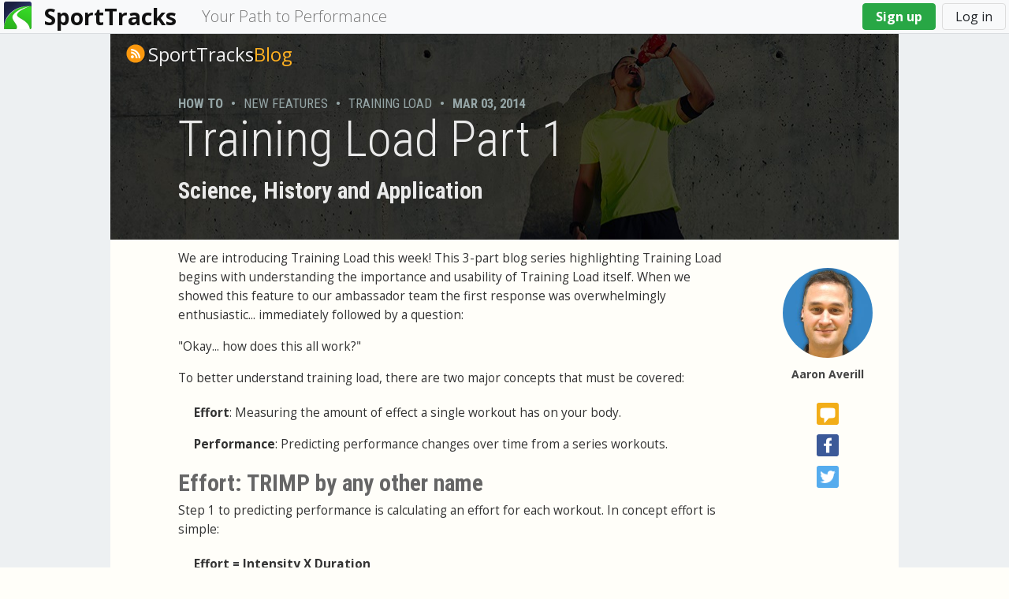

--- FILE ---
content_type: text/html; charset=utf-8
request_url: https://www.sporttracks.mobi/blog/training-load-science-history-and-application
body_size: 94034
content:
<!DOCTYPE html>
<html lang="en">
  <head>
    <meta http-equiv="Content-Type" content="text/html; charset=utf-8" />
<meta http-equiv="x-dns-prefetch-control" content="on" />
<link rel="dns-prefetch" href="//cache.sporttracks.mobi" />
<!--[if IE 9]>
<link rel="prefetch" href="//cache.sporttracks.mobi" />
<![endif]-->
<link rel="stylesheet" type="text/css" href="//fonts.googleapis.com/css?family=Roboto+Condensed:400italic,700italic,400,300,700" />
<meta property="og:url" content="https://www.sporttracks.mobi/blog/training-load-science-history-and-application" />
<meta property="og:type" content="article" />
<meta property="og:title" content="Training Load Part 1" />
<meta property="og:description" content="We don&#039;t believe in obscure acronyms that require a scientist to understand...

We are introducing Training Load this week! This 3-part blog series highlighting Training Load begins with understanding the importance and usability of Training Load itself. When we showed this feature to our ambassador team the first response was overwhelmingly enthusiastic... immediately followed by a question:

&quot;Okay... how does this all work?&quot;" />
<meta property="og:image" content="http://cache.sporttracks.mobi/resources/images/blog-default-image-how-to-4.jpg" />
<meta property="twitter:card" content="summary" />
<meta property="twitter:title" content="Training Load Part 1" />
<meta property="twitter:description" content="We don&#039;t believe in obscure acronyms that require a scientist to understand...

We are introducing Training Load this week! This 3-part blog series highlighting Training Load begins with understanding the importance and usability of Training Load itself. When we showed this feature to our ambassador team the first response was overwhelmingly enthusiastic... immediately followed by a question:

&quot;Okay... how does this all work?&quot;" />
<link rel="shortcut icon" href="https://www.sporttracks.mobi/favicon.ico?swu2s6" type="image/vnd.microsoft.icon" />
<meta property="og:site_name" content="SportTracks" />
<meta name="description" content="We don&#039;t believe in obscure acronyms that require a scientist to understand... We are introducing Training Load this week! This 3-part blog series highlighting Training Load begins with understanding the importance and usability of Training Load itself. When we showed this feature to our ambassador team the first response was overwhelmingly enthusiastic... immediately followed" />
<link rel="canonical" href="https://www.sporttracks.mobi/blog/training-load-science-history-and-application" />
<link rel="shortlink" href="https://www.sporttracks.mobi/node/5299399" />
    <meta name="viewport" content="width=device-width, initial-scale=1">
    <meta name="MobileOptimized" content="width">
    <meta name="HandheldFriendly" content="true">
    <meta name="apple-mobile-web-app-capable" content="yes">
    <meta name="format-detection" content="telephone=no">
    <meta http-equiv="cleartype" content="on">
    <meta http-equiv="X-UA-Compatible" content="IE=EmulateIE10, chrome=1">
    <meta property="fb:app_id" content="571314056219854" />
    <link href='//fonts.googleapis.com/css?family=Open+Sans:400italic,400,300,700' rel='stylesheet' type='text/css'>
    <link href="/apple-touch-icon-144x144.png" rel="apple-touch-icon" />
    <link href="https://plus.google.com/108264044445526122375" rel="publisher" />
    <title>Training Load Part 1: Science, History and Application | SportTracks</title>
    <style type="text/css" media="all">
@import url("https://www.sporttracks.mobi/modules/system/system.base.css?swu2s6");
@import url("https://www.sporttracks.mobi/modules/system/system.menus.css?swu2s6");
@import url("https://www.sporttracks.mobi/modules/system/system.messages.css?swu2s6");
@import url("https://www.sporttracks.mobi/modules/system/system.theme.css?swu2s6");
</style>
<style type="text/css" media="all">
@import url("https://www.sporttracks.mobi/sites/all/modules/jquery_update/replace/ui/themes/base/minified/jquery-ui.min.css?swu2s6");
@import url("https://www.sporttracks.mobi/sites/all/modules/sporttracks_base/css/bootstrap.min.css?swu2s6");
</style>
<style type="text/css" media="all">
@import url("https://www.sporttracks.mobi/sites/all/modules/comment_notify/comment_notify.css?swu2s6");
@import url("https://www.sporttracks.mobi/modules/book/book.css?swu2s6");
@import url("https://www.sporttracks.mobi/modules/comment/comment.css?swu2s6");
@import url("https://www.sporttracks.mobi/modules/field/theme/field.css?swu2s6");
@import url("https://www.sporttracks.mobi/modules/node/node.css?swu2s6");
@import url("https://www.sporttracks.mobi/modules/search/search.css?swu2s6");
@import url("https://www.sporttracks.mobi/modules/user/user.css?swu2s6");
</style>
<style type="text/css" media="all">
@import url("https://www.sporttracks.mobi/sites/all/modules/ctools/css/ctools.css?swu2s6");
</style>
<style type="text/css" media="all">
@import url("https://www.sporttracks.mobi/sites/all/themes/sporttracks/fontawesome/css/all.css?swu2s6");
@import url("https://www.sporttracks.mobi/sites/all/themes/sporttracks/css/color.css?swu2s6");
@import url("https://www.sporttracks.mobi/sites/all/themes/sporttracks/css/font.css?swu2s6");
@import url("https://www.sporttracks.mobi/sites/all/themes/sporttracks/css/layout.css?swu2s6");
@import url("https://www.sporttracks.mobi/sites/all/themes/sporttracks/css/misc.css?swu2s6");
@import url("https://www.sporttracks.mobi/sites/all/themes/sporttracks/css/jquery.css?swu2s6");
</style>
<style type="text/css" media="screen and (max-width:320px)">
@import url("https://www.sporttracks.mobi/sites/all/themes/sporttracks/css/mobile-portrait.css?swu2s6");
</style>
<style type="text/css" media="screen and (min-width:321px) and (max-width:480px)">
@import url("https://www.sporttracks.mobi/sites/all/themes/sporttracks/css/mobile-landscape.css?swu2s6");
</style>
<style type="text/css" media="screen and (min-width:481px) and (max-width:624px)">
@import url("https://www.sporttracks.mobi/sites/all/themes/sporttracks/css/mobile-wide.css?swu2s6");
</style>
<style type="text/css" media="screen and (min-width:625px) and (max-width:768px)">
@import url("https://www.sporttracks.mobi/sites/all/themes/sporttracks/css/tablet-portrait.css?swu2s6");
</style>
<style type="text/css" media="screen and (min-width:769px) and (max-width:1024px)">
@import url("https://www.sporttracks.mobi/sites/all/themes/sporttracks/css/tablet-landscape.css?swu2s6");
</style>
<style type="text/css" media="all">
@import url("https://www.sporttracks.mobi/sites/all/themes/sporttracks/css/page.blog.css?swu2s6");
@import url("https://www.sporttracks.mobi/sites/all/themes/sporttracks/css/lang.en.css?swu2s6");
</style>
    <script type="text/javascript" src="https://www.sporttracks.mobi/sites/all/modules/sporttracks_base/js/compiled/vendor.js?v=1.2.1"></script>
<script type="text/javascript" src="https://www.sporttracks.mobi/misc/drupal.js?swu2s6"></script>
<script type="text/javascript" src="https://www.sporttracks.mobi/sites/all/modules/comment_notify/comment_notify.js?swu2s6"></script>
<script type="text/javascript" src="https://www.sporttracks.mobi/sites/all/modules/sporttracks_base/js/app.js?swu2s6"></script>
<script type="text/javascript" src="https://www.sporttracks.mobi/sites/all/modules/sporttracks_base/js/view.blog.js?swu2s6"></script>
<script type="text/javascript">
<!--//--><![CDATA[//><!--
var SportTracks=jQuery.extend(true,{},SportTracks,{"base_url":"https:\/\/www.sporttracks.mobi","js_query":"swu2s6","text":{"Back":"< Back","Close":"Close","EnterEmail":"Enter email addresses separated by a comma","ErrorSending":"Error sending message","FindConnections":"Find Connections","Logout":"Logout","LookingToConnect":"Looking to connect to other users?","More...":"More...","MessageSent":"Message sent.","MyAccount":"My Account","MyAthletes":"My athletes","MyConnections":"My connections","Notifications":"Notifications","PersonalRecords":"Personal Records","Send":"Send","Sending":"Sending...","SendMessage":"Send Message","Subject":"Subject","datetime":{"days":[{"abbr":"Sun","full":"Sunday"},{"abbr":"Mon","full":"Monday"},{"abbr":"Tue","full":"Tuesday"},{"abbr":"Wed","full":"Wednesday"},{"abbr":"Thu","full":"Thursday"},{"abbr":"Fri","full":"Friday"},{"abbr":"Sat","full":"Saturday"}],"months":[{"abbr":"Jan","full":"January"},{"abbr":"Feb","full":"February"},{"abbr":"Mar","full":"March"},{"abbr":"Apr","full":"April"},{"abbr":"May","full":"May"},{"abbr":"Jun","full":"June"},{"abbr":"Jul","full":"July"},{"abbr":"Aug","full":"August"},{"abbr":"Sep","full":"September"},{"abbr":"Oct","full":"October"},{"abbr":"Nov","full":"November"},{"abbr":"Dec","full":"December"}],"ampm":["AM","PM"],"pattern":{"full":"E, MMMM dd, yyyy","dowShortMonthDay":"E, MMM dd","short":"MMM dd, yyyy","monthYear":"MMMM yyyy","shortMonthYear":"MMM yyyy","year":"yyyy"},"timeAbbrs":"h:m:s"}},"me":{"uid":0,"profileUrl":"https:\/\/www.sporttracks.mobi\/user\/0","name":"Guest","notificationCount":29,"datePattern":"M\/d\/yy","timePattern":"h:mm a","isCoach":false}});
//--><!]]>
</script>
<script type="text/javascript">
<!--//--><![CDATA[//><!--
jQuery.extend(Drupal.settings, {"basePath":"\/","pathPrefix":"","setHasJsCookie":0,"ajaxPageState":{"theme":"sporttracks","theme_token":"xGgbEmhX26Kb1Z3PZwKnTrnAor7GCl_psQ5k_whyvWc","js":{"sites\/all\/modules\/sporttracks_base\/js\/compiled\/vendor.js":1,"misc\/drupal.js":1,"sites\/all\/modules\/comment_notify\/comment_notify.js":1,"sites\/all\/modules\/sporttracks_base\/js\/app.js":1,"sites\/all\/modules\/sporttracks_base\/js\/view.blog.js":1,"0":1},"css":{"modules\/system\/system.base.css":1,"modules\/system\/system.menus.css":1,"modules\/system\/system.messages.css":1,"modules\/system\/system.theme.css":1,"sites\/all\/modules\/jquery_update\/replace\/ui\/themes\/base\/minified\/jquery-ui.min.css":1,"sites\/all\/modules\/sporttracks_base\/css\/bootstrap.min.css":1,"sites\/all\/modules\/comment_notify\/comment_notify.css":1,"modules\/book\/book.css":1,"modules\/comment\/comment.css":1,"modules\/field\/theme\/field.css":1,"modules\/node\/node.css":1,"modules\/search\/search.css":1,"modules\/user\/user.css":1,"sites\/all\/modules\/ctools\/css\/ctools.css":1,"sites\/all\/themes\/sporttracks\/fontawesome\/css\/all.css":1,"sites\/all\/themes\/sporttracks\/css\/color.css":1,"sites\/all\/themes\/sporttracks\/css\/font.css":1,"sites\/all\/themes\/sporttracks\/css\/layout.css":1,"sites\/all\/themes\/sporttracks\/css\/misc.css":1,"sites\/all\/themes\/sporttracks\/css\/jquery.css":1,"sites\/all\/themes\/sporttracks\/css\/mobile-portrait.css":1,"sites\/all\/themes\/sporttracks\/css\/mobile-landscape.css":1,"sites\/all\/themes\/sporttracks\/css\/mobile-wide.css":1,"sites\/all\/themes\/sporttracks\/css\/tablet-portrait.css":1,"sites\/all\/themes\/sporttracks\/css\/tablet-landscape.css":1,"sites\/all\/themes\/sporttracks\/css\/page.blog.css":1,"sites\/all\/themes\/sporttracks\/css\/lang.en.css":1}}});
//--><!]]>
</script>
    <script type="text/javascript">
var _gaq = _gaq || [];
_gaq.push(['_setAccount', 'UA-15049929-1']); 
_gaq.push(['_setDomainName', 'sporttracks.mobi']);
_gaq.push(['_setAllowLinker', true]);
_gaq.push(['_trackPageview']);
(function() { 
  var ga = document.createElement('script'); ga.type = 'text/javascript'; ga.async = true; 
  ga.src = ('https:' == document.location.protocol ? 'https://ssl' : 'http://www') + '.google-analytics.com/ga.js';
  var s = document.getElementsByTagName('script')[0]; s.parentNode.insertBefore(ga, s); 
})();
</script><script type="text/javascript">
var _cio = _cio || [];(function() {var a,b,c;a=function(f){return function(){_cio.push([f].concat(Array.prototype.slice.call(arguments,0)))}};b=["identify","track"];for(c=0;c<b.length;c++){_cio[b[c]]=a(b[c])};var t = document.createElement('script'),s = document.getElementsByTagName('script')[0];t.async = true;t.id    = 'cio-tracker';t.setAttribute('data-site-id', '99cf8abd69f6dc3e6353');t.src = 'https://assets.customer.io/assets/track.js';s.parentNode.insertBefore(t, s);})();

</script><!-- Facebook Pixel Code -->
<script>
  !function(f,b,e,v,n,t,s)
  {if(f.fbq)return;n=f.fbq=function(){n.callMethod?
  n.callMethod.apply(n,arguments):n.queue.push(arguments)};
  if(!f._fbq)f._fbq=n;n.push=n;n.loaded=!0;n.version='2.0';
  n.queue=[];t=b.createElement(e);t.async=!0;
  t.src=v;s=b.getElementsByTagName(e)[0];
  s.parentNode.insertBefore(t,s)}(window, document,'script',
  'https://connect.facebook.net/en_US/fbevents.js');
  fbq('init', '822059257893435');
  fbq('track', 'PageView');
</script>
<noscript><img height="1" width="1" style="display:none"
  src="https://www.facebook.com/tr?id=822059257893435&ev=PageView&noscript=1"
/></noscript>
<!-- End Facebook Pixel Code --><!-- Perfect Audience -->
<script type="text/javascript">
  (function() {
    window._pa = window._pa || {};    var pa = document.createElement('script'); pa.type = 'text/javascript'; pa.async = true;
    pa.src = ('https:' == document.location.protocol ? 'https:' : 'http:') + "//tag.perfectaudience.com/serve/51d2245f34a222c035000004.js";
    var s = document.getElementsByTagName('script')[0]; s.parentNode.insertBefore(pa, s);
  })();
</script>
<script type='text/javascript'>
var _trackUrlEvent = function(url) {
if(window['_gaq'] != undefined) _gaq.push(['_trackPageview', url]);
window._pq = window._pq || []; _pq.push(['track', url]);
};
</script>  </head>

  <body class="html not-front not-logged-in no-sidebars page-node page-node- page-node-5299399 node-type-blog fixed-width content-page">
    <div id="fb-root"></div>
    <script>
      window.fbAsyncInit = function() {
        FB.init({
          appId: '571314056219854',
          channelUrl : '//sporttracks.mobi/channel.php?locale=en_US',
          status: true,
          cookie: true,
          xfbml: true,
          version: 'v2.4'
        });
      };

      (function(d){
         var js, id = 'facebook-jssdk', ref = d.getElementsByTagName('script')[0];
         if (d.getElementById(id)) {return;}
         js = d.createElement('script'); js.id = id; js.async = true;
         js.src = "//connect.facebook.net/en_US/all.js";
         ref.parentNode.insertBefore(js, ref);
       }(document));
    </script>
        
  <div id="page-wrapper"><div id="page">
          <div id="header"><div class="section clearfix">

                              <a href="/" title="Home" rel="home" id="logo">
              <img src="https://www.sporttracks.mobi/sites/all/themes/sporttracks/logo.20130925.1%402x.png" alt="Home" />
            </a>
                  
          <div class="site-name-slogan">
            <div id="site-name"><a href="/">SportTracks</a></div>
            <div id="site-slogan">Your Path to Performance</div>
          </div>

          <div class="region region-header">
    <div id="block-sporttracks-base-main-menu" class="block block-sporttracks-base">

    
  <div class="content">
    <ul class="menu menu-user float-right"><li><a class="btn btn-success font-weight-bold m-1 px-3 py-1" href="/signup">Sign up</a></li><li><a class="btn btn-light m-1 px-3 py-1" href="/login">Log in</a></li></ul><script id='more-menu-popover-template' type='text/x-handlebars-template'>
  <div class="container-fluid">
    <div class="row">
      <div class='col-4 p-1'><a class='btn btn-light d-block' href='/personal-records'><div class='icon32 page-icon icon-personal-records d-block mx-auto'></div>Records</a></div><div class='col-4 p-1'><a class='btn btn-light d-block' href='/user'><div class='icon32 page-icon icon-user d-block mx-auto'></div>My account</a></div>
    </div>
  </div>
</script><script id='user-menu-popup-template' type='text/x-handlebars-template'>
  <div class="d-flex p-2">
    <div>
      <a class="user-picture medium mr-2" href="{{me.profileUrl}}" style="background-image:url({{me.picture}})"></a>
    </div>
    <div class="d-flex flex-column overflow-hidden">
      <a class="user-name user-name large font-weight-bold pt-1 pb-2" href="{{me.profileUrl}}">{{me.name}}</a>
      <div class="d-flex">
        <a class="btn btn-primary mr-2" href="/user">{{text.MyAccount}}</a>
        <div class="notifications-button btn {{#if me.notificationCount}}btn-danger{{else}}btn-light{{/if}}" id="main-menu-notifications">
          <div class="icon16 bell-icon"></div>
          {{#if me.notificationCount}}
            <span class="notification-count font-weight-bold pl-1">{{me.notificationCount}}</span>
          {{/if}}
        </div>
      </div>
    </div>
  </div>
  <div class="middle-row container-fluid">
    <div class="row">
      <div class="col-6 p-0">
        <a id="main-menu-my-connections" href="#" class="btn text-truncate d-block">
          <div class="icon32 page-icon icon-connections d-block mx-auto"></div>
          {{#if me.isCoach}}{{text.MyAthletes}}{{else}}{{text.MyConnections}}{{/if}}
        </a>
      </div>
      <div class="col-6 p-0">
        <a id="main-menu-personal-records" href="/personal-records" class="btn text-truncate d-block">
          <div class="icon32 page-icon icon-personal-records d-block mx-auto"></div>{{text.PersonalRecords}}</a>
      </div>
    </div>
  </div>
  <div class="overflow-hidden bg-light border-top p-2">
    <a class="user-menu-logout btn btn-light text-muted float-right" href="/logout">{{text.Logout}}</a>
  </div>
</script>  </div>
</div>
  </div>

      </div></div> <!-- /.section, /#header -->
        

    
          <div id="breadcrumb"><h2 class="element-invisible">You are here</h2><div class="breadcrumb"><a href="/">Home</a> » <a href="/blog">Blogs</a> » <a href="/blog/2">aaronaverill&#039;s blog</a></div></div>
    
          
    
    <div id="main-wrapper"><div id="main" class="clearfix">

      <div id="content" class="column"><div class="section">
                <a id="main-content"></a>
                <div class="tabs"></div>                          <div class="region region-content">
    <div id="block-system-main" class="block block-system">

    
  <div class="content">
    <article id="blog-5299399" class="node node-blog node-promoted clearfix" about="/blog/training-load-science-history-and-application" typeof="sioc:Post sioct:BlogPost">

    
    
    
      <div class="blog-header blog-category-how-to" >
      <div class="blog-actions">
        <a href="/blog/feed" class="icon24 feed-icon" title="Subscribe to RSS - SportTracks Blog"></a>        <a href='/blog'><em>SportTracks</em>Blog</a>
      </div>
      <div class="title-block">
        <div class="category-date-wrap">
                                    <div class="taxonomy-link link-category"><a href="/blog/category/how-to">How To</a></div>
              <div class="separator">&bull;</div>
                          <div class="taxonomy-link link-tags"><a href="/blog/tags/new-features">new features</a></div>
              <div class="separator">&bull;</div>
                          <div class="taxonomy-link link-tags"><a href="/blog/tags/training-load">training load</a></div>
              <div class="separator">&bull;</div>
                                <div class="publish-date">Mar 03, 2014</div>
        </div>
        <h1 class="title">Training Load Part 1</h1>
                <h2 class="subtitle">Science, History and Application</h2>
              </div>
    </div>
    
    <div class="blog-body-wrap">
    <div class="blog-sidebar">
      <div class='author-block'>
        <a href="https://www.sporttracks.mobi/users/aaronaverill" class="user-picture" style="background-image:url(https://st-mobi-prod.s3.amazonaws.com/styles/medium/s3/pictures/picture-2-1390845915.jpg?itok=pr18JlYu)"></a>
        <a class='name' href='https://www.sporttracks.mobi/users/aaronaverill'>Aaron Averill</a>      </div>

      <div class="share-buttons">
        <a class='share-btn comments-share' href='#comments' title='41 comments'><span class='count'>41</span></a>        <script type="text/javascript">
        function fb_click(e) {
          var $e = jQuery(e);
          var w = $e.data('width');
          var h = $e.data('height');
          var l = (window.screen.width/2)-((w/2)+10);
          var t = (window.screen.height/2)-((h/2)+50);
          var o = "status=no,height="+h+",width="+w+",resizable=yes,left="+l+",top="+t+",screenX="+l+",screenY="+t+",toolbar=no,menubar=no,scrollbars=no,location=no,directories=no";
          var u = $e.data('url');
          window.open(u, 'sharer', o);
          return false;
        }  
      </script>
        <a class="share-btn facebook-share" target="_blank" title="Share This on Facebook" 
          onClick="return fb_click(this);" data-width="500" data-height="400"
          href="javascript:void(0);" data-url="https://www.facebook.com/sharer/sharer.php?u=https%3A%2F%2Fwww.sporttracks.mobi%2Fblog%2Ftraining-load-science-history-and-application" ><span class='count'>0</span></a>
          
        <a class="share-btn twitter-share" href="https://twitter.com/share?url=https%3A%2F%2Fwww.sporttracks.mobi%2Fblog%2Ftraining-load-science-history-and-application&text=Check out this @sporttracks blog post." title="Tweet This"><span class='count'>0</span></a>
        
      </div>

    </div>
    <div class="blog-body">
    <div class="field field-name-body field-type-text-with-summary field-label-hidden"><div class="field-wrap"><div class="field-items"><div class="field-item even" property="content:encoded"><p>We are introducing Training Load this week! This 3-part blog series highlighting Training Load begins with understanding the importance and usability of Training Load itself. When we showed this feature to our ambassador team the first response was overwhelmingly enthusiastic... immediately followed by a question:</p>
<p>"Okay... how does this all work?"</p>
<p>To better understand training load, there are two major concepts that must be covered:</p>
<div style="margin:20px">
<p><strong>Effort</strong>: Measuring the amount of effect a single workout has on your body.</p>
<p><strong>Performance</strong>: Predicting performance changes over time from a series workouts.</p>
</div>
<h2>Effort: TRIMP by any other name</h2>
<p>Step 1 to predicting performance is calculating an effort for each workout. In concept effort is simple:</p>
<div style="margin:20px">
<p><strong>Effort = Intensity X Duration</strong></p>
</div>
<p>In our system you can score 2 points per minute (120 per hour) at maximal effort. For example a 40 minute workout could score a maximum of 80 points. By simple math you can see how a short, high intensity workout (such as intervals) could score similar to a longer easy workout (such as a LSD run). Makes sense right?</p>
<p>Of course you're never going to be at maximal effort for an entire workout - this is where your GPS watch and other sensors come in:</p>
<blockquote class="callout right"><p>We don't believe in obscure acronyms that require a scientist to understand...</p></blockquote>
<ol><li>If you are a cyclist or runner and use a power meter, your effort is scored on power zones or FTP based on the effort basis option in your training settings.</li>
<li>If you use a heart rate monitor, we score your effort based on your resting and maximum heart rate, and your zones.</li>
<li>If you only have a GPS, your effort is scored on your speed/pace zones, adjusted for any hills you were running.</li>
<li>For indoor endurance workouts or those without a GPS route, we score your effort on the average time in speed/pace zones.</li>
<li>Finally if you're just doing a manual workout we use the value you've chosen for the perceived intensity of the workout.</li>
</ol><p>If you're familiar with other software you may have heard something similar by various names: Training Stress Score (TSS), "Suffer Score", or TRIMP. We don't believe in obscure acronyms that require a scientist to understand so we've kept it easy to understand: <strong>effort</strong>. Besides, do you really want to keep seeing something that sounds like WIMP? I didn't think so.</p>
<p>We're also proud to say we use the most sophisticated algorithms on the market, and will handle any data scenarios you throw at us. We don't care if you're a triathlete swim-bike-running, if you're lifting weights, playing a game of volleyball, or finding your inner zen in a yoga class. You do it, we score it.</p>
<h2>Performance: A three part story</h2>
<p>After we've calculated all your effort scores for your entire workout history, Step 2 is to predict your fitness performance. Our performance model is based on the work Eric Banister started way back in 1975 and has been verified by dozens of studies.</p>
<p>The model starts with an assumption that a workout has both a positive and negative effect. The positive effect is called "fitness" and the negative effect is called "fatigue". Fitness and fatigue are combined to provide "performance" - a prediction of how well you will do in an endurance event such as a race.</p>
<p>In the model both fatigue and fitness spike after a workout. Fatigue quickly drops off, while fitness drops off more slowly, creating a space of time where your fitness gains outweigh your fatigue, until both reach equilibrium again. This space represents your performance potential:</p>
<div style="margin:20px">
<p><strong>Performance = ( Fitness - Fatigue )</strong></p>
</div>
<p>Illustrated by the two charts showing fitness, fatigue and performance:</p>
<p><img class="left" src="https://cache.sporttracks.mobi/blog/images/2014/02/training-load-workout-chart-fitness-fatigue.png" /><img src="https://cache.sporttracks.mobi/blog/images/2014/02/training-load-workout-chart-performance.png" /></p>
<p>To bring this back to the real world imagine your ideal pre-race taper.</p>
<p>You've been putting on serious miles all season long, so your fitness is high, but so is your fatigue. As you begin to taper, the long-term fitness gains remain, but your fatigue drops with the drop in workout effort. As a result, you see a performance peak that (ideally) happens 7-10 days after your taper starts.</p>
<p>And then... race day. And you kill it, just as the performance model predicted.</p>
<h2>Taking it into the future</h2>
<p>We've gone through calculating effort for your past workouts, shown how training load will track your fitness and fatigue, and shown how the models predict your performance for a few weeks into the future. But we've left out one final exciting feature - adding planned workouts to predict your seasonal and race performance months in advance.</p>
<p>Using the same model of intensity and duration, it's possible to create planned workouts whose effort is estimated, and incorporate those numbers into your future training load. As your workouts are completed and your planned effort becomes actual effort the model refines goal to match reality. Pretty cool huh?</p>
<p>Create a planned workout and add your time or distance and pace, then set the intensity. You'll see effort calculated below, which will roll right into your future training load.</p>
<p style="text-align:center"><img src="https://cache.sporttracks.mobi/blog/images/2014/02/training-load-planned-workout-effort.png" /></p>
<p>New to planned workouts? Check out our blog post <a href="/blog/planned-workouts-part-1-creating-training-plan">Creating a training plan</a>.</p>
<h2>Coming up next...</h2>
<p>For many people, the idea of using mathematical models to predict future performance is an entirely new concept and very exciting! If you're still a bit lost don't worry, we will help you along the path in the next few weeks with two more blog posts:</p>
<div style="margin:20px">
<p><a href="/blog/predicting-fitness-performance-training-load">Predicting fitness performance with training load</a></p>
<p><a href="/blog/reading-the-training-load-charts-example-scenarios">Reading the training load charts: Example scenarios</a></p>
</div>
</div></div></div></div>    </div>
    </div>
    
    <div class="blog-footer">
      <div class="blog-footer-wrap">
        <div class="related-posts">
          <h4>Related Posts</h4>
          <div class='related-post post-1 type-blog'><a href='/blog/predicting-fitness-performance-training-load'>An overview of how to predict fitness performance</a></div><div class='related-post post-2 type-blog'><a href='/blog/reading-the-training-load-charts-example-scenarios'>All you need to know about reading training load charts</a></div><div class='related-post post-3 type-blog'><a href='/blog/pre-race-rituals'>The good, the bad, and the ugly</a></div>        </div>
        <div class="signup-block">
          <div class="image"></div>
          <div class="text">
            <div class="title">Get SportTracks</div>
            <div class="message">
              <div class="line1">Plan. Track. Analyze. Share.</div>
              <div class="line2">All in one place.</div>
            </div>
          </div>
          <div class="action">
            <a class="btn btn-success font-weight-bold text-uppercase" href="/signup">Sign up</a>
          </div>
        </div>
      </div>
    </div>

    <div id="comments" class="comment-wrapper">
          <h2 class="title">Comments</h2>
      
  <a id="comment-1306"></a>
<div class="comment clearfix" about="/comment/1306#comment-1306" typeof="sioc:Post sioct:Comment">
    <div class="user-picture" style="background-image: url(https://www.sporttracks.mobi/sites/all/themes/sporttracks/images/default-profile-photo.png)"></div>

  <div class="comment-wrap">
    <div class="submitted">
      <div class="author">Micki Dines Jensen</div>
      <div class="created"><a href="/comment/1306#comment-1306" class="permalink" rel="bookmark"><span property="dc:date dc:created" content="2014-03-05T05:21:52-05:00" datatype="xsd:dateTime">Wed, 03/05/2014 - 05:21</span></a></div>
    </div>

    <div class="content">
      <span rel="sioc:reply_of" resource="/blog/training-load-science-history-and-application" class="rdf-meta element-hidden"></span><div class="field field-name-comment-body field-type-text-long field-label-hidden"><div class="field-wrap"><div class="field-items"><div class="field-item even" property="content:encoded"><p>So the effort on cycling is calculated based on the power zones? It doesn't need a FTP-like test value ?<br />
Same goes with running, no run test pace value ?</p>
</div></div></div></div>          </div>

    <ul class="links inline"><li class="comment_forbidden first last"><span><a href="/login?destination=node/5299399%23comment-form">Log in</a> or <a href="/signup?destination=node/5299399%23comment-form">register</a> to post comments</span></li>
</ul>  </div>
</div>

<div class="indented"><a id="comment-1307"></a>
<div class="comment comment-by-node-author clearfix" about="/comment/1307#comment-1307" typeof="sioc:Post sioct:Comment">
    <div class="user-picture" style="background-image: url(https://st-mobi-prod.s3.amazonaws.com/styles/thumbnail/s3/pictures/picture-2-1390845915.jpg?itok=iPJRvUu8)"></div>

  <div class="comment-wrap">
    <div class="submitted">
      <div class="author">Aaron Averill</div>
      <div class="created"><a href="/comment/1307#comment-1307" class="permalink" rel="bookmark"><span property="dc:date dc:created" content="2014-03-05T09:19:40-05:00" datatype="xsd:dateTime">Wed, 03/05/2014 - 09:19</span></a></div>
    </div>

    <div class="content">
      <span rel="sioc:reply_of" resource="/blog/training-load-science-history-and-application" class="rdf-meta element-hidden"></span><span rel="sioc:reply_of" resource="/comment/1306#comment-1306" class="rdf-meta element-hidden"></span><div class="field field-name-comment-body field-type-text-long field-label-hidden"><div class="field-wrap"><div class="field-items"><div class="field-item even" property="content:encoded"><p>Yes to the first question. We use TRIMP[zone] for both power and pace, if you don't have heart rate values. So rather than a straight percentage of FTP you'll get efforts which are boxed by zones - higher zones = higher effort.</p>
<p>But no to the second question.</p>
<p>Your power zones should be set up based on a % of FTP, in the same way your heart rate zones are based on % of max HR. So there is some flexibility here on how many zones you set up and what they look like. But it's critical to set up zones instead of just entering your FTP to get proper power-based cycling efforts. And to set up zones, you need to know your FTP (if you're following Allen, Coggan, Friel, Carmichael, et. al.).</p>
<p>For those that have never heard of "FTP" it's essentially a way to estimate your lactate threshold by using a power meter and performing a time trial (an all-out 20 minute ride).</p>
<p>Great info here: <a href="http://www.kurtkinetic.com/test-training-zones-i-50-l-en.html">http://www.kurtkinetic.com/test-training-zones-i-50-l-en.html</a></p>
<p>And... before you ask the question "isn't FTP just your 20 minute Critical Power, and aren't you showing that, so can't you just auto-calculate FTP and zones?" the answer is yes - the data is all ther, and we hope to add this feature in the future.</p>
</div></div></div></div>          </div>

    <ul class="links inline"><li class="comment_forbidden first last"><span><a href="/login?destination=node/5299399%23comment-form">Log in</a> or <a href="/signup?destination=node/5299399%23comment-form">register</a> to post comments</span></li>
</ul>  </div>
</div>

<div class="indented"><a id="comment-1431"></a>
<div class="comment clearfix" about="/comment/1431#comment-1431" typeof="sioc:Post sioct:Comment">
    <div class="user-picture" style="background-image: url(https://st-mobi-prod.s3.amazonaws.com/styles/thumbnail/s3/pictures/picture-717-1423049873.jpg?itok=EwvdY3CY)"></div>

  <div class="comment-wrap">
    <div class="submitted">
      <div class="author">Johnny Knude</div>
      <div class="created"><a href="/comment/1431#comment-1431" class="permalink" rel="bookmark"><span property="dc:date dc:created" content="2014-03-26T15:58:22-04:00" datatype="xsd:dateTime">Wed, 03/26/2014 - 15:58</span></a></div>
    </div>

    <div class="content">
      <span rel="sioc:reply_of" resource="/blog/training-load-science-history-and-application" class="rdf-meta element-hidden"></span><span rel="sioc:reply_of" resource="/comment/1307#comment-1307" class="rdf-meta element-hidden"></span><div class="field field-name-comment-body field-type-text-long field-label-hidden"><div class="field-wrap"><div class="field-items"><div class="field-item even" property="content:encoded"><p>So just to cut this out in big letters.</p>
<p>If  heart rate data is available, and power data is available. </p>
<p>You prefer heart rate and let that dominate the Effort calculation over power data???<br />
It that is the case I think its very wrong-<br />
Power is facts, so is heart rate but that is influenced by so many things.<br />
100 watt is the same effort every day.</p>
<p>Johnny</p>
</div></div></div></div>          </div>

    <ul class="links inline"><li class="comment_forbidden first last"><span><a href="/login?destination=node/5299399%23comment-form">Log in</a> or <a href="/signup?destination=node/5299399%23comment-form">register</a> to post comments</span></li>
</ul>  </div>
</div>

<div class="indented"><a id="comment-1433"></a>
<div class="comment comment-by-node-author clearfix" about="/comment/1433#comment-1433" typeof="sioc:Post sioct:Comment">
    <div class="user-picture" style="background-image: url(https://st-mobi-prod.s3.amazonaws.com/styles/thumbnail/s3/pictures/picture-2-1390845915.jpg?itok=iPJRvUu8)"></div>

  <div class="comment-wrap">
    <div class="submitted">
      <div class="author">Aaron Averill</div>
      <div class="created"><a href="/comment/1433#comment-1433" class="permalink" rel="bookmark"><span property="dc:date dc:created" content="2014-03-26T18:58:50-04:00" datatype="xsd:dateTime">Wed, 03/26/2014 - 18:58</span></a></div>
    </div>

    <div class="content">
      <span rel="sioc:reply_of" resource="/blog/training-load-science-history-and-application" class="rdf-meta element-hidden"></span><span rel="sioc:reply_of" resource="/comment/1431#comment-1431" class="rdf-meta element-hidden"></span><div class="field field-name-comment-body field-type-text-long field-label-hidden"><div class="field-wrap"><div class="field-items"><div class="field-item even" property="content:encoded"><p>Power is used first. You're exactly correct. </p>
<p>Sorry if that wasn't clear. I've edited the order in the blog post.</p>
</div></div></div></div>          </div>

    <ul class="links inline"><li class="comment_forbidden first last"><span><a href="/login?destination=node/5299399%23comment-form">Log in</a> or <a href="/signup?destination=node/5299399%23comment-form">register</a> to post comments</span></li>
</ul>  </div>
</div>

<div class="indented"><a id="comment-1435"></a>
<div class="comment clearfix" about="/comment/1435#comment-1435" typeof="sioc:Post sioct:Comment">
    <div class="user-picture" style="background-image: url(https://st-mobi-prod.s3.amazonaws.com/styles/thumbnail/s3/pictures/picture-7879-1396032961.jpg?itok=RXf4yKm1)"></div>

  <div class="comment-wrap">
    <div class="submitted">
      <div class="author">Burnt Toast</div>
      <div class="created"><a href="/comment/1435#comment-1435" class="permalink" rel="bookmark"><span property="dc:date dc:created" content="2014-03-27T14:41:00-04:00" datatype="xsd:dateTime">Thu, 03/27/2014 - 14:41</span></a></div>
    </div>

    <div class="content">
      <span rel="sioc:reply_of" resource="/blog/training-load-science-history-and-application" class="rdf-meta element-hidden"></span><span rel="sioc:reply_of" resource="/comment/1433#comment-1433" class="rdf-meta element-hidden"></span><div class="field field-name-comment-body field-type-text-long field-label-hidden"><div class="field-wrap"><div class="field-items"><div class="field-item even" property="content:encoded"><p>Question on effort and power zones. I watched your presentation on Training Load last night online and you mentioned using 5 zones and having too many zones may underestimate your effort level. </p>
<p>I've been using power zones defined by Coggan which are separated into 7 different zones in ST 3.1 and feel these zones are pretty well defined after a very good 20 min FTP test. I performed 52 minutes of cycling time last night mostly in zone 2 of 7 and have an effort score of 14. I feel that number is far too low.</p>
<p>How should I be defining power zones?</p>
</div></div></div></div>          </div>

    <ul class="links inline"><li class="comment_forbidden first last"><span><a href="/login?destination=node/5299399%23comment-form">Log in</a> or <a href="/signup?destination=node/5299399%23comment-form">register</a> to post comments</span></li>
</ul>  </div>
</div>

<div class="indented"><a id="comment-1443"></a>
<div class="comment comment-by-node-author clearfix" about="/comment/1443#comment-1443" typeof="sioc:Post sioct:Comment">
    <div class="user-picture" style="background-image: url(https://st-mobi-prod.s3.amazonaws.com/styles/thumbnail/s3/pictures/picture-2-1390845915.jpg?itok=iPJRvUu8)"></div>

  <div class="comment-wrap">
    <div class="submitted">
      <div class="author">Aaron Averill</div>
      <div class="created"><a href="/comment/1443#comment-1443" class="permalink" rel="bookmark"><span property="dc:date dc:created" content="2014-03-28T09:51:34-04:00" datatype="xsd:dateTime">Fri, 03/28/2014 - 09:51</span></a></div>
    </div>

    <div class="content">
      <span rel="sioc:reply_of" resource="/blog/training-load-science-history-and-application" class="rdf-meta element-hidden"></span><span rel="sioc:reply_of" resource="/comment/1435#comment-1435" class="rdf-meta element-hidden"></span><div class="field field-name-comment-body field-type-text-long field-label-hidden"><div class="field-wrap"><div class="field-items"><div class="field-item even" property="content:encoded"><p>Yeah, not right. I took a look at this workout.</p>
<p>Check your Analysis page, and switch to Power. I noticed a lot of your time is in zone 1. Then I noticed your zone definitions and I think you've transposed the upper end of Z1. I think it should read 168 and not 186, right? So it looks like all that power is dumping into Z1.</p>
<p>Probably we need a big warning when setting up zones... "Your zones are overlapping, this is probably not what you want unless you *really* know what you're doing".</p>
<p>That's a very interesting critical power curve.</p>
</div></div></div></div>          </div>

    <ul class="links inline"><li class="comment_forbidden first last"><span><a href="/login?destination=node/5299399%23comment-form">Log in</a> or <a href="/signup?destination=node/5299399%23comment-form">register</a> to post comments</span></li>
</ul>  </div>
</div>

<div class="indented"><a id="comment-1445"></a>
<div class="comment clearfix" about="/comment/1445#comment-1445" typeof="sioc:Post sioct:Comment">
    <div class="user-picture" style="background-image: url(https://st-mobi-prod.s3.amazonaws.com/styles/thumbnail/s3/pictures/picture-7879-1396032961.jpg?itok=RXf4yKm1)"></div>

  <div class="comment-wrap">
    <div class="submitted">
      <div class="author">Burnt Toast</div>
      <div class="created"><a href="/comment/1445#comment-1445" class="permalink" rel="bookmark"><span property="dc:date dc:created" content="2014-03-28T14:51:44-04:00" datatype="xsd:dateTime">Fri, 03/28/2014 - 14:51</span></a></div>
    </div>

    <div class="content">
      <span rel="sioc:reply_of" resource="/blog/training-load-science-history-and-application" class="rdf-meta element-hidden"></span><span rel="sioc:reply_of" resource="/comment/1443#comment-1443" class="rdf-meta element-hidden"></span><div class="field field-name-comment-body field-type-text-long field-label-hidden"><div class="field-wrap"><div class="field-items"><div class="field-item even" property="content:encoded"><p>Thanks Aaron, that was the problem. I thought I changed  the power zones but obvious;ly I didn't save them. I was using virtual power from a plugin in ST3 which corresponded to virtual power from Peripedal.  I then bought a CycleOps PowerBeam and discovered the virtual power FTP was a bit inflated (wish I was really 50 watts higher) so I had to adjust.</p>
</div></div></div></div>          </div>

    <ul class="links inline"><li class="comment_forbidden first last"><span><a href="/login?destination=node/5299399%23comment-form">Log in</a> or <a href="/signup?destination=node/5299399%23comment-form">register</a> to post comments</span></li>
</ul>  </div>
</div>
</div></div></div></div></div></div><a id="comment-1383"></a>
<div class="comment clearfix" about="/comment/1383#comment-1383" typeof="sioc:Post sioct:Comment">
    <div class="user-picture" style="background-image: url(https://www.sporttracks.mobi/sites/all/themes/sporttracks/images/default-profile-photo.png)"></div>

  <div class="comment-wrap">
    <div class="submitted">
      <div class="author">Leandro</div>
      <div class="created"><a href="/comment/1383#comment-1383" class="permalink" rel="bookmark"><span property="dc:date dc:created" content="2014-03-18T12:05:42-04:00" datatype="xsd:dateTime">Tue, 03/18/2014 - 12:05</span></a></div>
    </div>

    <div class="content">
      <span rel="sioc:reply_of" resource="/blog/training-load-science-history-and-application" class="rdf-meta element-hidden"></span><div class="field field-name-comment-body field-type-text-long field-label-hidden"><div class="field-wrap"><div class="field-items"><div class="field-item even" property="content:encoded"><p>I'm not sure I understand how "effort" works.<br />
I completed a 10K race on Sunday. I raced with a plan to put maximal effort on the race. According to a previous blog post, a Maximal Effort scores 2 points per minute. I was close to one hour, so my effort should have been close to 120 points. A little less as I took me less than one hour, so I was expecting close to 100 points. When I uploaded my workout, ST.mobi scored it at 68 points. In my opinion, this is significantly lower that my effort out there on the course.<br />
I have set up my heart rate zones (as per my VO2max lab test) and I recorded heart rate, pace/speed, and elevation.<br />
Just to confirm, TrainingPeaks had this workout (same heart rate zones) at an Intensity Factor of 1.01, which is in line with the RPE of a maximal effort for one hour. TSS was also a little over 100, which again makes sense.<br />
I need to understand how effort is measured in ST, as I need to decide if I can use the tool to plan my season or I stick with TrainingPeaks.<br />
Thanks.</p>
</div></div></div></div>          </div>

    <ul class="links inline"><li class="comment_forbidden first last"><span><a href="/login?destination=node/5299399%23comment-form">Log in</a> or <a href="/signup?destination=node/5299399%23comment-form">register</a> to post comments</span></li>
</ul>  </div>
</div>

<div class="indented"><a id="comment-1428"></a>
<div class="comment comment-by-node-author clearfix" about="/comment/1428#comment-1428" typeof="sioc:Post sioct:Comment">
    <div class="user-picture" style="background-image: url(https://st-mobi-prod.s3.amazonaws.com/styles/thumbnail/s3/pictures/picture-2-1390845915.jpg?itok=iPJRvUu8)"></div>

  <div class="comment-wrap">
    <div class="submitted">
      <div class="author">Aaron Averill</div>
      <div class="created"><a href="/comment/1428#comment-1428" class="permalink" rel="bookmark"><span property="dc:date dc:created" content="2014-03-26T11:17:20-04:00" datatype="xsd:dateTime">Wed, 03/26/2014 - 11:17</span></a></div>
    </div>

    <div class="content">
      <span rel="sioc:reply_of" resource="/blog/training-load-science-history-and-application" class="rdf-meta element-hidden"></span><span rel="sioc:reply_of" resource="/comment/1383#comment-1383" class="rdf-meta element-hidden"></span><div class="field field-name-comment-body field-type-text-long field-label-hidden"><div class="field-wrap"><div class="field-items"><div class="field-item even" property="content:encoded"><p>Heart-rate TRIMP uses your resting/max values as well.</p>
<p>Be sure to go to "My Account" and check those. I would bet they are not right.</p>
</div></div></div></div>          </div>

    <ul class="links inline"><li class="comment_forbidden first last"><span><a href="/login?destination=node/5299399%23comment-form">Log in</a> or <a href="/signup?destination=node/5299399%23comment-form">register</a> to post comments</span></li>
</ul>  </div>
</div>

<div class="indented"><a id="comment-1460"></a>
<div class="comment clearfix" about="/comment/1460#comment-1460" typeof="sioc:Post sioct:Comment">
    <div class="user-picture" style="background-image: url(https://www.sporttracks.mobi/sites/all/themes/sporttracks/images/default-profile-photo.png)"></div>

  <div class="comment-wrap">
    <div class="submitted">
      <div class="author">Leandro</div>
      <div class="created"><a href="/comment/1460#comment-1460" class="permalink" rel="bookmark"><span property="dc:date dc:created" content="2014-03-31T12:37:56-04:00" datatype="xsd:dateTime">Mon, 03/31/2014 - 12:37</span></a></div>
    </div>

    <div class="content">
      <span rel="sioc:reply_of" resource="/blog/training-load-science-history-and-application" class="rdf-meta element-hidden"></span><span rel="sioc:reply_of" resource="/comment/1428#comment-1428" class="rdf-meta element-hidden"></span><div class="field field-name-comment-body field-type-text-long field-label-hidden"><div class="field-wrap"><div class="field-items"><div class="field-item even" property="content:encoded"><p>Both Resting Heart Rate and Max Heart rate were ok...</p>
</div></div></div></div>          </div>

    <ul class="links inline"><li class="comment_forbidden first last"><span><a href="/login?destination=node/5299399%23comment-form">Log in</a> or <a href="/signup?destination=node/5299399%23comment-form">register</a> to post comments</span></li>
</ul>  </div>
</div>
</div><a id="comment-1524"></a>
<div class="comment clearfix" about="/comment/1524#comment-1524" typeof="sioc:Post sioct:Comment">
    <div class="user-picture" style="background-image: url(https://st-mobi-prod.s3.amazonaws.com/styles/thumbnail/s3/pictures/picture-18164-1405366836.png?itok=gFpo0G7J)"></div>

  <div class="comment-wrap">
    <div class="submitted">
      <div class="author">Slavek Herman</div>
      <div class="created"><a href="/comment/1524#comment-1524" class="permalink" rel="bookmark"><span property="dc:date dc:created" content="2014-04-16T07:15:33-04:00" datatype="xsd:dateTime">Wed, 04/16/2014 - 07:15</span></a></div>
    </div>

    <div class="content">
      <span rel="sioc:reply_of" resource="/blog/training-load-science-history-and-application" class="rdf-meta element-hidden"></span><span rel="sioc:reply_of" resource="/comment/1383#comment-1383" class="rdf-meta element-hidden"></span><div class="field field-name-comment-body field-type-text-long field-label-hidden"><div class="field-wrap"><div class="field-items"><div class="field-item even" property="content:encoded"><p>I found out this too know. I uploaded a fake file with 1 hour effort on FTP - simulating a maximal effort I am capable to sustain for the given period. It calculated an effort of 69 for me. Did the same for HR at lactate threshold and 1 hour maximum running pace.</p>
<p>Only when I input wattage in my Zone 6 (the highest one) for 1 hour, it calculates the maximum of 120 points. Something impossible by the definition of the zones. </p>
<p>So the calculations of 120max are made against the highest zone, not the threshold value (FTP, HR at lactate threshold, threshold pace etc.)...</p>
<p>So the only way to get high effort (close to the 120 max) is to do a long workout in lower zones. It is impossible to get high effort for a workout done in threshold zone and higher.</p>
<p>In my opinion it is not very fortunate decision, as most endurance athletes are used to train regarding to their threshold values, which they try to measure very accurately. Not the max values.</p>
</div></div></div></div>          </div>

    <ul class="links inline"><li class="comment_forbidden first last"><span><a href="/login?destination=node/5299399%23comment-form">Log in</a> or <a href="/signup?destination=node/5299399%23comment-form">register</a> to post comments</span></li>
</ul>  </div>
</div>

<div class="indented"><a id="comment-1535"></a>
<div class="comment clearfix" about="/comment/1535#comment-1535" typeof="sioc:Post sioct:Comment">
    <div class="user-picture" style="background-image: url(https://st-mobi-prod.s3.amazonaws.com/styles/thumbnail/s3/pictures/picture-2593-1395936151.jpg?itok=u2yaLdor)"></div>

  <div class="comment-wrap">
    <div class="submitted">
      <div class="author">Michael Smart</div>
      <div class="created"><a href="/comment/1535#comment-1535" class="permalink" rel="bookmark"><span property="dc:date dc:created" content="2014-04-19T16:24:41-04:00" datatype="xsd:dateTime">Sat, 04/19/2014 - 16:24</span></a></div>
    </div>

    <div class="content">
      <span rel="sioc:reply_of" resource="/blog/training-load-science-history-and-application" class="rdf-meta element-hidden"></span><span rel="sioc:reply_of" resource="/comment/1524#comment-1524" class="rdf-meta element-hidden"></span><div class="field field-name-comment-body field-type-text-long field-label-hidden"><div class="field-wrap"><div class="field-items"><div class="field-item even" property="content:encoded"><p>I've been struggling with the effort calculations too and digging around a bit as a result. I've been comparing rides (same data) between TrainerRoad and SportTracks and find SportTracks effort value is always way below that of TrainerRoad's TSS value when I'd expect it to be the other way round based on the maximum of 120 points rather than the standard 100 points of TSS.</p>
<p>My FTP value and power zones are set identically in both programs.</p>
<p>After looking at the formula for TSS and rearranging it I've found that if I use a value of 65.26 maximum points per hour then I can calculate the Effort value exactly the same as SportTracks does. Which seems a little strange.</p>
<p>Just wondering if anyone else gets the same results?</p>
</div></div></div></div>          </div>

    <ul class="links inline"><li class="comment_forbidden first last"><span><a href="/login?destination=node/5299399%23comment-form">Log in</a> or <a href="/signup?destination=node/5299399%23comment-form">register</a> to post comments</span></li>
</ul>  </div>
</div>
</div></div><a id="comment-1464"></a>
<div class="comment clearfix" about="/comment/1464#comment-1464" typeof="sioc:Post sioct:Comment">
    <div class="user-picture" style="background-image: url(https://st-mobi-prod.s3.amazonaws.com/styles/thumbnail/s3/pictures/picture-14248-1394844392.jpg?itok=DTf76baC)"></div>

  <div class="comment-wrap">
    <div class="submitted">
      <div class="author">Ben Mudie</div>
      <div class="created"><a href="/comment/1464#comment-1464" class="permalink" rel="bookmark"><span property="dc:date dc:created" content="2014-04-01T04:32:42-04:00" datatype="xsd:dateTime">Tue, 04/01/2014 - 04:32</span></a></div>
    </div>

    <div class="content">
      <span rel="sioc:reply_of" resource="/blog/training-load-science-history-and-application" class="rdf-meta element-hidden"></span><div class="field field-name-comment-body field-type-text-long field-label-hidden"><div class="field-wrap"><div class="field-items"><div class="field-item even" property="content:encoded"><p>How does Effort work for non-endurance workouts?</p>
<p>I have been recording gym strength workouts and it gives me an effort score based on manually entered time and intensity. Intensity I think is a bit of a guess here. Would it be more accurate if I tracked my strength workout with a heart rate monitor or is that really just for endurance workouts?</p>
<p>The other thing that comes into play is a lower body workout vs an upper body workout. Lower body will have more of an impact on fatigue for running. I guess it is just a matter of selecting an intensity that gives me an effort score that seems about right?</p>
</div></div></div></div>          </div>

    <ul class="links inline"><li class="comment_forbidden first last"><span><a href="/login?destination=node/5299399%23comment-form">Log in</a> or <a href="/signup?destination=node/5299399%23comment-form">register</a> to post comments</span></li>
</ul>  </div>
</div>

<div class="indented"><a id="comment-1465"></a>
<div class="comment comment-by-node-author clearfix" about="/comment/1465#comment-1465" typeof="sioc:Post sioct:Comment">
    <div class="user-picture" style="background-image: url(https://st-mobi-prod.s3.amazonaws.com/styles/thumbnail/s3/pictures/picture-2-1390845915.jpg?itok=iPJRvUu8)"></div>

  <div class="comment-wrap">
    <div class="submitted">
      <div class="author">Aaron Averill</div>
      <div class="created"><a href="/comment/1465#comment-1465" class="permalink" rel="bookmark"><span property="dc:date dc:created" content="2014-04-01T10:31:35-04:00" datatype="xsd:dateTime">Tue, 04/01/2014 - 10:31</span></a></div>
    </div>

    <div class="content">
      <span rel="sioc:reply_of" resource="/blog/training-load-science-history-and-application" class="rdf-meta element-hidden"></span><span rel="sioc:reply_of" resource="/comment/1464#comment-1464" class="rdf-meta element-hidden"></span><div class="field field-name-comment-body field-type-text-long field-label-hidden"><div class="field-wrap"><div class="field-items"><div class="field-item even" property="content:encoded"><p>Yeah, intensity is a guess. You'll have to calibrate by looking at your endurance workouts and the Effort that pops out, then see if your strength workouts "feel right". </p>
<p>Probably what will happen is your different categories of strength workouts will use the same effort for the category. P90X vs plyo vs powerlifting vs different parts on different days - that kind of thing. So every time you do yoga, you're going to enter 2, and every time you do circuit training, you'd enter a 7.</p>
<p>We talked about a default for each category but decided not to add it. We're going to completely redesign and streamline adding manual workouts, so it will prefill previous intensity anyway.</p>
<p>I don't think a heart rate monitor is going to give you better data. The way TRIMP[zone] works, the zones must be tailored to the sport. Two problems here: 1) We don't have strength specific zones, 2) I don't know how you would set the zones anyway. In endurance sports we have well defined methods for setting zones by doing performance tests.</p>
<p>There is ZERO accommodation for different body parts. Actually you've got the same issue with for example hill training. This is a limitation of the model - it tracks fatigue and fitness "wholistically" for lack of a better word.</p>
</div></div></div></div>          </div>

    <ul class="links inline"><li class="comment_forbidden first last"><span><a href="/login?destination=node/5299399%23comment-form">Log in</a> or <a href="/signup?destination=node/5299399%23comment-form">register</a> to post comments</span></li>
</ul>  </div>
</div>
</div><a id="comment-1821"></a>
<div class="comment clearfix" about="/comment/1821#comment-1821" typeof="sioc:Post sioct:Comment">
    <div class="user-picture" style="background-image: url(https://st-mobi-prod.s3.amazonaws.com/styles/thumbnail/s3/pictures/picture-7879-1396032961.jpg?itok=RXf4yKm1)"></div>

  <div class="comment-wrap">
    <div class="submitted">
      <div class="author">Burnt Toast</div>
      <div class="created"><a href="/comment/1821#comment-1821" class="permalink" rel="bookmark"><span property="dc:date dc:created" content="2014-07-10T16:34:33-04:00" datatype="xsd:dateTime">Thu, 07/10/2014 - 16:34</span></a></div>
    </div>

    <div class="content">
      <span rel="sioc:reply_of" resource="/blog/training-load-science-history-and-application" class="rdf-meta element-hidden"></span><div class="field field-name-comment-body field-type-text-long field-label-hidden"><div class="field-wrap"><div class="field-items"><div class="field-item even" property="content:encoded"><p>I&#039;ve felt like the effort calculations have been too low with my 7 HR zones I set up according to Joel Friel, and have adjusted the zones back to a more traditional 5 zone setup. When I saved the changes, I was presented with the option to &quot;Apply changes to historical workouts in the past&quot;. I expected ST.mobi to recalculate my running workouts to reflect the changes historically and have not witnessed any changes in effort calculations.</p>
<p>Am I wrong in thinking the effort scores should be recalculated if I checked the box to apply changes?</p>
</div></div></div></div>          </div>

    <ul class="links inline"><li class="comment_forbidden first last"><span><a href="/login?destination=node/5299399%23comment-form">Log in</a> or <a href="/signup?destination=node/5299399%23comment-form">register</a> to post comments</span></li>
</ul>  </div>
</div>

<div class="indented"><a id="comment-1824"></a>
<div class="comment comment-by-node-author clearfix" about="/comment/1824#comment-1824" typeof="sioc:Post sioct:Comment">
    <div class="user-picture" style="background-image: url(https://st-mobi-prod.s3.amazonaws.com/styles/thumbnail/s3/pictures/picture-2-1390845915.jpg?itok=iPJRvUu8)"></div>

  <div class="comment-wrap">
    <div class="submitted">
      <div class="author">Aaron Averill</div>
      <div class="created"><a href="/comment/1824#comment-1824" class="permalink" rel="bookmark"><span property="dc:date dc:created" content="2014-07-11T10:05:07-04:00" datatype="xsd:dateTime">Fri, 07/11/2014 - 10:05</span></a></div>
    </div>

    <div class="content">
      <span rel="sioc:reply_of" resource="/blog/training-load-science-history-and-application" class="rdf-meta element-hidden"></span><span rel="sioc:reply_of" resource="/comment/1821#comment-1821" class="rdf-meta element-hidden"></span><div class="field field-name-comment-body field-type-text-long field-label-hidden"><div class="field-wrap"><div class="field-items"><div class="field-item even" property="content:encoded"><p>Calculations based on heartrate track are -NOT- using zones, they are using Max/Resting heartrate (HR reserve). In this article it&#039;s listed as 5 TRIMP[exp]:</p>
<p><a href="http://fellrnr.com/wiki/TRIMP">http://fellrnr.com/wiki/TRIMP</a></p>
<p>So if you change ONLY your heartrate zones, your effort will not recalculate. </p>
<p>For non-HRM workouts which use pace/speed/power, those are calculated with zones, but I believe we optimize which values get recalculated. So for example, if you change power zones, it will only recalculate for power based workouts.</p>
<p>Training Load is derived from Effort (TRIMP). So whenever effort is recalculated the TL graph will be recalculated.</p>
<p>Hope this helps!</p>
</div></div></div></div>          </div>

    <ul class="links inline"><li class="comment_forbidden first last"><span><a href="/login?destination=node/5299399%23comment-form">Log in</a> or <a href="/signup?destination=node/5299399%23comment-form">register</a> to post comments</span></li>
</ul>  </div>
</div>

<div class="indented"><a id="comment-1825"></a>
<div class="comment clearfix" about="/comment/1825#comment-1825" typeof="sioc:Post sioct:Comment">
    <div class="user-picture" style="background-image: url(https://st-mobi-prod.s3.amazonaws.com/styles/thumbnail/s3/pictures/picture-7879-1396032961.jpg?itok=RXf4yKm1)"></div>

  <div class="comment-wrap">
    <div class="submitted">
      <div class="author">Burnt Toast</div>
      <div class="created"><a href="/comment/1825#comment-1825" class="permalink" rel="bookmark"><span property="dc:date dc:created" content="2014-07-11T10:51:21-04:00" datatype="xsd:dateTime">Fri, 07/11/2014 - 10:51</span></a></div>
    </div>

    <div class="content">
      <span rel="sioc:reply_of" resource="/blog/training-load-science-history-and-application" class="rdf-meta element-hidden"></span><span rel="sioc:reply_of" resource="/comment/1824#comment-1824" class="rdf-meta element-hidden"></span><div class="field field-name-comment-body field-type-text-long field-label-hidden"><div class="field-wrap"><div class="field-items"><div class="field-item even" property="content:encoded"><p>Thanks for the explanation, that did help. </p>
<p>Basically you&#039;re saying that in my case, since I&#039;m using a HR monitor for my running activities, ST.mobi is breaking down the zones used for TRIMP independent from what my personal HR training zones and those zones are only used for my display.</p>
<p>Question regarding SWIM activities. In ST3 I upload swim workouts from a Garmin Swim device and manually input an Ave HR number which I feel corresponds with my perceived effort of that particular workout. In TL, I have a few zones defined for swim activities so I can get a TRIMP value calculated for use in the TL chart. What should I be doing in ST.mobi to get an accurate EFFORT record?</p>
</div></div></div></div>          </div>

    <ul class="links inline"><li class="comment_forbidden first last"><span><a href="/login?destination=node/5299399%23comment-form">Log in</a> or <a href="/signup?destination=node/5299399%23comment-form">register</a> to post comments</span></li>
</ul>  </div>
</div>
<a id="comment-27573"></a>
<div class="comment clearfix" about="/comment/27573#comment-27573" typeof="sioc:Post sioct:Comment">
    <div class="user-picture" style="background-image: url(https://www.sporttracks.mobi/sites/all/themes/sporttracks/images/default-profile-photo.png)"></div>

  <div class="comment-wrap">
    <div class="submitted">
      <div class="author">Frank Tveitane</div>
      <div class="created"><a href="/comment/27573#comment-27573" class="permalink" rel="bookmark"><span property="dc:date dc:created" content="2018-01-23T07:46:40-05:00" datatype="xsd:dateTime">Tue, 01/23/2018 - 07:46</span></a></div>
    </div>

    <div class="content">
      <span rel="sioc:reply_of" resource="/blog/training-load-science-history-and-application" class="rdf-meta element-hidden"></span><span rel="sioc:reply_of" resource="/comment/1824#comment-1824" class="rdf-meta element-hidden"></span><div class="field field-name-comment-body field-type-text-long field-label-hidden"><div class="field-wrap"><div class="field-items"><div class="field-item even" property="content:encoded"><p>Good program this :)</p>
<p>Your calculations seems to be = TRIMPexp x 0,46<br />
So imported workouts are correct according to this formula.<br />
But when planning workouts you only do (% load/5) x time for trainingload, not taking personal zones in to cosideration (converting), so makes it a bit difficult to plan correct load when using time and pulse zones/pulse in planning.</p>
<p>Other than that id like some explanation from coloring, if u are in green/org/red zone fattigue wize.. I know that depends on a lot of factors (personal/health/nutrition etc) but a general estimat from an avaerge, taking your numbers from the curves in to account.</p>
</div></div></div></div>          </div>

    <ul class="links inline"><li class="comment_forbidden first last"><span><a href="/login?destination=node/5299399%23comment-form">Log in</a> or <a href="/signup?destination=node/5299399%23comment-form">register</a> to post comments</span></li>
</ul>  </div>
</div>
</div></div><a id="comment-1964"></a>
<div class="comment clearfix" about="/comment/1964#comment-1964" typeof="sioc:Post sioct:Comment">
    <div class="user-picture" style="background-image: url(https://st-mobi-prod.s3.amazonaws.com/styles/thumbnail/s3/pictures/picture-19438-1399259110.jpg?itok=msrA5gpj)"></div>

  <div class="comment-wrap">
    <div class="submitted">
      <div class="author">Beltran Simo</div>
      <div class="created"><a href="/comment/1964#comment-1964" class="permalink" rel="bookmark"><span property="dc:date dc:created" content="2014-08-21T11:43:25-04:00" datatype="xsd:dateTime">Thu, 08/21/2014 - 11:43</span></a></div>
    </div>

    <div class="content">
      <span rel="sioc:reply_of" resource="/blog/training-load-science-history-and-application" class="rdf-meta element-hidden"></span><div class="field field-name-comment-body field-type-text-long field-label-hidden"><div class="field-wrap"><div class="field-items"><div class="field-item even" property="content:encoded"><p>Hi - I&#039;m starting not to believe on the TL results at all. Compared to other apps which also calculate this I find the results very awkward. Let me put an example. I manually inserted a cyclyng workout where I did not wear my HR monitor with following inputs: 70km, 30km/h average speed, 1112 calories, effort 4 (moderate). The result was a &#039;effort&#039; of 280. However I used my watch on a very hard 4h hilly training (106km, 27km/h, 2600 calories, avg HR of 141 and a TE on Garmin of 4.5) and got...157. How could this be? Likewise I ran this morning 18.5km with average HR of 149, 1:35 and 1280 calories and got and effort of only 75, yet if I enter 45 min of gym at level 6 I get 54 (not so far). Actually when I change perceived effort nothing happens. </p>
<p>I&#039;m starting to question your algorithm because unless I&#039;m doing something wrong the stats don&#039;t make any sense to me, not even on a directional way.</p>
<p>Any help?</p>
</div></div></div></div>          </div>

    <ul class="links inline"><li class="comment_forbidden first last"><span><a href="/login?destination=node/5299399%23comment-form">Log in</a> or <a href="/signup?destination=node/5299399%23comment-form">register</a> to post comments</span></li>
</ul>  </div>
</div>

<div class="indented"><a id="comment-1978"></a>
<div class="comment comment-by-node-author clearfix" about="/comment/1978#comment-1978" typeof="sioc:Post sioct:Comment">
    <div class="user-picture" style="background-image: url(https://st-mobi-prod.s3.amazonaws.com/styles/thumbnail/s3/pictures/picture-2-1390845915.jpg?itok=iPJRvUu8)"></div>

  <div class="comment-wrap">
    <div class="submitted">
      <div class="author">Aaron Averill</div>
      <div class="created"><a href="/comment/1978#comment-1978" class="permalink" rel="bookmark"><span property="dc:date dc:created" content="2014-08-24T21:07:45-04:00" datatype="xsd:dateTime">Sun, 08/24/2014 - 21:07</span></a></div>
    </div>

    <div class="content">
      <span rel="sioc:reply_of" resource="/blog/training-load-science-history-and-application" class="rdf-meta element-hidden"></span><span rel="sioc:reply_of" resource="/comment/1964#comment-1964" class="rdf-meta element-hidden"></span><div class="field field-name-comment-body field-type-text-long field-label-hidden"><div class="field-wrap"><div class="field-items"><div class="field-item even" property="content:encoded"><p>Recall from the blog posts that if you are using a heart rate monitor, the effort will be calculated based on the time you spend at various heart-rate levels in proportion to your minimum and maximum heartrate settings (in the My Account &gt; Training tab), multiplied by duration (seconds) at that level. For me a workout at 140 HR wouldn&#039;t be terribly strenuous as my HR max is over 190. It sounds like you need to make sure your Max/Resting HR are correctly set in the training settings (lowered, probably). To reiterate - if you&#039;re using an HRM for a workout, the speed, calories, hills, and TE are irrelevant - the training load model only uses duration and heart rate in this scenario.</p>
</div></div></div></div>          </div>

    <ul class="links inline"><li class="comment_forbidden first last"><span><a href="/login?destination=node/5299399%23comment-form">Log in</a> or <a href="/signup?destination=node/5299399%23comment-form">register</a> to post comments</span></li>
</ul>  </div>
</div>

<div class="indented"><a id="comment-1979"></a>
<div class="comment clearfix" about="/comment/1979#comment-1979" typeof="sioc:Post sioct:Comment">
    <div class="user-picture" style="background-image: url(https://st-mobi-prod.s3.amazonaws.com/styles/thumbnail/s3/pictures/picture-7879-1396032961.jpg?itok=RXf4yKm1)"></div>

  <div class="comment-wrap">
    <div class="submitted">
      <div class="author">Burnt Toast</div>
      <div class="created"><a href="/comment/1979#comment-1979" class="permalink" rel="bookmark"><span property="dc:date dc:created" content="2014-08-24T21:29:29-04:00" datatype="xsd:dateTime">Sun, 08/24/2014 - 21:29</span></a></div>
    </div>

    <div class="content">
      <span rel="sioc:reply_of" resource="/blog/training-load-science-history-and-application" class="rdf-meta element-hidden"></span><span rel="sioc:reply_of" resource="/comment/1978#comment-1978" class="rdf-meta element-hidden"></span><div class="field field-name-comment-body field-type-text-long field-label-hidden"><div class="field-wrap"><div class="field-items"><div class="field-item even" property="content:encoded"><p>I&#039;ll also add that for cycling, power is the first metric used, then HR etc. If I do not have power numbers and go on HR alone, the effort recorded does not seem to match up with my rpe, but if power is recorded, I find the effort more in line. If my ride is at an intensity factor of 0.90, my HR often times does not reflect that for whatever reason, but power does not lie is the power meter is calibrated correctly.</p>
<p>I also have a Max of 196 and a &quot;recovery&quot; effort or paced run is around a 140 HR and is low stress. Remember also that the one hour all out effort is based on 120 points (two points per minute). My 30 minute recovery run at 140 average HR nets me about a 23 effort and seems reasonable on a 120 scale.</p>
<p>I&#039;d also suggest to Beltran that he re-evaluate his min/max HR values. My guess is that the max is to low and the min is too high. Cycling Max HR is also typically 5-10 beats lower then running because there is gravitational component to cycling.</p>
</div></div></div></div>          </div>

    <ul class="links inline"><li class="comment_forbidden first last"><span><a href="/login?destination=node/5299399%23comment-form">Log in</a> or <a href="/signup?destination=node/5299399%23comment-form">register</a> to post comments</span></li>
</ul>  </div>
</div>
</div></div><a id="comment-1990"></a>
<div class="comment clearfix" about="/comment/1990#comment-1990" typeof="sioc:Post sioct:Comment">
    <div class="user-picture" style="background-image: url(https://st-mobi-prod.s3.amazonaws.com/styles/thumbnail/s3/pictures/picture-19438-1399259110.jpg?itok=msrA5gpj)"></div>

  <div class="comment-wrap">
    <div class="submitted">
      <div class="author">Beltran Simo</div>
      <div class="created"><a href="/comment/1990#comment-1990" class="permalink" rel="bookmark"><span property="dc:date dc:created" content="2014-08-26T18:12:17-04:00" datatype="xsd:dateTime">Tue, 08/26/2014 - 18:12</span></a></div>
    </div>

    <div class="content">
      <span rel="sioc:reply_of" resource="/blog/training-load-science-history-and-application" class="rdf-meta element-hidden"></span><div class="field field-name-comment-body field-type-text-long field-label-hidden"><div class="field-wrap"><div class="field-items"><div class="field-item even" property="content:encoded"><p>I have re-evaluated min/max HR. Min 55, max 175. Still no changes. What I find surprising is that on manually input routines changing from moderate to very hard has zero impact. Just as a test, I logged all my info on Trainingpeaks and got exactly what I expected - 4h on the bike would be quite a demanding activity whilst 45m run would be an easy one, and so on. </p>
<p>Overall I&#039;m very dissapointed with sportstracks mobi. Whilst the GUI is very nice, the quality of these measurements is zero, at least compared to what I used to have on TP. The 35 USD plus the time spent seems a an investment lost.</p>
<p>Unless you tell me I&#039;m doing something wrong I&#039;m swapping back to TP.</p>
</div></div></div></div>          </div>

    <ul class="links inline"><li class="comment_forbidden first last"><span><a href="/login?destination=node/5299399%23comment-form">Log in</a> or <a href="/signup?destination=node/5299399%23comment-form">register</a> to post comments</span></li>
</ul>  </div>
</div>

<div class="indented"><a id="comment-1991"></a>
<div class="comment comment-by-node-author clearfix" about="/comment/1991#comment-1991" typeof="sioc:Post sioct:Comment">
    <div class="user-picture" style="background-image: url(https://st-mobi-prod.s3.amazonaws.com/styles/thumbnail/s3/pictures/picture-2-1390845915.jpg?itok=iPJRvUu8)"></div>

  <div class="comment-wrap">
    <div class="submitted">
      <div class="author">Aaron Averill</div>
      <div class="created"><a href="/comment/1991#comment-1991" class="permalink" rel="bookmark"><span property="dc:date dc:created" content="2014-08-26T18:54:00-04:00" datatype="xsd:dateTime">Tue, 08/26/2014 - 18:54</span></a></div>
    </div>

    <div class="content">
      <span rel="sioc:reply_of" resource="/blog/training-load-science-history-and-application" class="rdf-meta element-hidden"></span><span rel="sioc:reply_of" resource="/comment/1990#comment-1990" class="rdf-meta element-hidden"></span><div class="field field-name-comment-body field-type-text-long field-label-hidden"><div class="field-wrap"><div class="field-items"><div class="field-item even" property="content:encoded"><p>Yep, there is definitely something fundamental you&#039;re missing. Seems like you&#039;ve gone far off course from a question about the blog and into the land of a support ticket. I&#039;ll have someone shoot you over an email to diagnose what is going wrong ASAP.</p>
<p>EDIT: Definitely looks like a problem with your data, since 20 miles of your cycling workout is 50 BPM! Unless you were coasting downhill for an hour. Look for an email from support for data.</p>
</div></div></div></div>          </div>

    <ul class="links inline"><li class="comment_forbidden first last"><span><a href="/login?destination=node/5299399%23comment-form">Log in</a> or <a href="/signup?destination=node/5299399%23comment-form">register</a> to post comments</span></li>
</ul>  </div>
</div>
</div><a id="comment-2312"></a>
<div class="comment clearfix" about="/comment/2312#comment-2312" typeof="sioc:Post sioct:Comment">
    <div class="user-picture" style="background-image: url(https://st-mobi-prod.s3.amazonaws.com/styles/thumbnail/s3/pictures/picture-2270-1417207965.jpg?itok=U7NHh2TS)"></div>

  <div class="comment-wrap">
    <div class="submitted">
      <div class="author">Johnnie.Walker</div>
      <div class="created"><a href="/comment/2312#comment-2312" class="permalink" rel="bookmark"><span property="dc:date dc:created" content="2014-11-29T16:09:17-05:00" datatype="xsd:dateTime">Sat, 11/29/2014 - 16:09</span></a></div>
    </div>

    <div class="content">
      <span rel="sioc:reply_of" resource="/blog/training-load-science-history-and-application" class="rdf-meta element-hidden"></span><div class="field field-name-comment-body field-type-text-long field-label-hidden"><div class="field-wrap"><div class="field-items"><div class="field-item even" property="content:encoded"><p>Hi Aaron,</p>
<p>I am new into ST Mobi, but I already knew ST3 before and training charts using felrnr's plugin.</p>
<p>First of all and based on your comments my understanding is as long as I use a heart rate monitor trimp will be calculated based in max/reserve heart rate, in this case I will use zones just to know time in each one for a given work out, is that correct?</p>
<p>I understand Basister's model offers a better approach of modeling performance, but I am used to look at TSB's.<br />
So right now trying to change the method I would like to be able to find out some similarity.</p>
<p>I mean, i have read a lot and it is easy to understand concepts like fatigue, fitness and performance, it is the same concept in both models, but since in banister's model performance raises while you improve I cannot be sure when I am overtraining.</p>
<p>TSB always goes from positive values if you are resting/tapering to negative values if you train harder/overtrain,<br />
how can I find something within the performance chart to know I am overtraining? for example if the performance chart decays more than x points? decays very fast? trying not to increase fitness very quick? is there any easy way to figure out I am pushing too hard and take a rest? I mean, looking at the training load chart it is pretty complicated to be able to see the difference between fitness and fatigue if the gap is closing fast, would it help to see this value calculated for the last week or something?</p>
<p>Thanks a lot in advance!</p>
</div></div></div></div>          </div>

    <ul class="links inline"><li class="comment_forbidden first last"><span><a href="/login?destination=node/5299399%23comment-form">Log in</a> or <a href="/signup?destination=node/5299399%23comment-form">register</a> to post comments</span></li>
</ul>  </div>
</div>
<a id="comment-2391"></a>
<div class="comment clearfix" about="/comment/2391#comment-2391" typeof="sioc:Post sioct:Comment">
    <div class="user-picture" style="background-image: url(https://st-mobi-prod.s3.amazonaws.com/styles/thumbnail/s3/pictures/picture-29023-1608544242.jpg?itok=g5vsVNOX)"></div>

  <div class="comment-wrap">
    <div class="submitted">
      <div class="author">Peter Bains</div>
      <div class="created"><a href="/comment/2391#comment-2391" class="permalink" rel="bookmark"><span property="dc:date dc:created" content="2014-12-11T05:21:30-05:00" datatype="xsd:dateTime">Thu, 12/11/2014 - 05:21</span></a></div>
    </div>

    <div class="content">
      <span rel="sioc:reply_of" resource="/blog/training-load-science-history-and-application" class="rdf-meta element-hidden"></span><div class="field field-name-comment-body field-type-text-long field-label-hidden"><div class="field-wrap"><div class="field-items"><div class="field-item even" property="content:encoded"><p>Is there an exact replica of this on ST3?  I am trying to use both the online (mobi) and offline (ST3) versions of Sporttracks, and am confused by the relationship between the Training Load stats on ST3 and Mobi. </p>
<p>I am looking for a common reference to use for analysis and then going forwards.</p>
</div></div></div></div>          </div>

    <ul class="links inline"><li class="comment_forbidden first last"><span><a href="/login?destination=node/5299399%23comment-form">Log in</a> or <a href="/signup?destination=node/5299399%23comment-form">register</a> to post comments</span></li>
</ul>  </div>
</div>

<div class="indented"><a id="comment-2392"></a>
<div class="comment clearfix" about="/comment/2392#comment-2392" typeof="sioc:Post sioct:Comment">
    <div class="user-picture" style="background-image: url(https://st-mobi-prod.s3.amazonaws.com/styles/thumbnail/s3/pictures/picture-2270-1417207965.jpg?itok=U7NHh2TS)"></div>

  <div class="comment-wrap">
    <div class="submitted">
      <div class="author">Johnnie.Walker</div>
      <div class="created"><a href="/comment/2392#comment-2392" class="permalink" rel="bookmark"><span property="dc:date dc:created" content="2014-12-11T09:20:05-05:00" datatype="xsd:dateTime">Thu, 12/11/2014 - 09:20</span></a></div>
    </div>

    <div class="content">
      <span rel="sioc:reply_of" resource="/blog/training-load-science-history-and-application" class="rdf-meta element-hidden"></span><span rel="sioc:reply_of" resource="/comment/2391#comment-2391" class="rdf-meta element-hidden"></span><div class="field field-name-comment-body field-type-text-long field-label-hidden"><div class="field-wrap"><div class="field-items"><div class="field-item even" property="content:encoded"><p>you should try fellrnr's plugin on ST3, it is a great plugin. It implements both models and I strongly recommend to read his wiki site, really nice info.</p>
</div></div></div></div>          </div>

    <ul class="links inline"><li class="comment_forbidden first last"><span><a href="/login?destination=node/5299399%23comment-form">Log in</a> or <a href="/signup?destination=node/5299399%23comment-form">register</a> to post comments</span></li>
</ul>  </div>
</div>

<div class="indented"><a id="comment-2393"></a>
<div class="comment clearfix" about="/comment/2393#comment-2393" typeof="sioc:Post sioct:Comment">
    <div class="user-picture" style="background-image: url(https://st-mobi-prod.s3.amazonaws.com/styles/thumbnail/s3/pictures/picture-29023-1608544242.jpg?itok=g5vsVNOX)"></div>

  <div class="comment-wrap">
    <div class="submitted">
      <div class="author">Peter Bains</div>
      <div class="created"><a href="/comment/2393#comment-2393" class="permalink" rel="bookmark"><span property="dc:date dc:created" content="2014-12-11T09:21:51-05:00" datatype="xsd:dateTime">Thu, 12/11/2014 - 09:21</span></a></div>
    </div>

    <div class="content">
      <span rel="sioc:reply_of" resource="/blog/training-load-science-history-and-application" class="rdf-meta element-hidden"></span><span rel="sioc:reply_of" resource="/comment/2392#comment-2392" class="rdf-meta element-hidden"></span><div class="field field-name-comment-body field-type-text-long field-label-hidden"><div class="field-wrap"><div class="field-items"><div class="field-item even" property="content:encoded"><p>Thanks JW, I have just started using this plug in and agree it is a very valuable resource, but am just a bit disappointed that there is not an identical read-out on the ST3 site as the mobi site (and wondered if there was a reason for that?).</p>
</div></div></div></div>          </div>

    <ul class="links inline"><li class="comment_forbidden first last"><span><a href="/login?destination=node/5299399%23comment-form">Log in</a> or <a href="/signup?destination=node/5299399%23comment-form">register</a> to post comments</span></li>
</ul>  </div>
</div>

<div class="indented"><a id="comment-2397"></a>
<div class="comment comment-by-node-author clearfix" about="/comment/2397#comment-2397" typeof="sioc:Post sioct:Comment">
    <div class="user-picture" style="background-image: url(https://st-mobi-prod.s3.amazonaws.com/styles/thumbnail/s3/pictures/picture-2-1390845915.jpg?itok=iPJRvUu8)"></div>

  <div class="comment-wrap">
    <div class="submitted">
      <div class="author">Aaron Averill</div>
      <div class="created"><a href="/comment/2397#comment-2397" class="permalink" rel="bookmark"><span property="dc:date dc:created" content="2014-12-11T09:27:28-05:00" datatype="xsd:dateTime">Thu, 12/11/2014 - 09:27</span></a></div>
    </div>

    <div class="content">
      <span rel="sioc:reply_of" resource="/blog/training-load-science-history-and-application" class="rdf-meta element-hidden"></span><span rel="sioc:reply_of" resource="/comment/2393#comment-2393" class="rdf-meta element-hidden"></span><div class="field field-name-comment-body field-type-text-long field-label-hidden"><div class="field-wrap"><div class="field-items"><div class="field-item even" property="content:encoded"><p>We haven't build the training load models into the PC app. You can use plugins as mentioned, but getting them exact might be tricky, especially because the TRIMP calculations will be slightly different.</p>
<p>An easy workaround is to open the browser window along side the PC app. Admittedly it's not perfect, but it gets the job done.</p>
</div></div></div></div>          </div>

    <ul class="links inline"><li class="comment_forbidden first last"><span><a href="/login?destination=node/5299399%23comment-form">Log in</a> or <a href="/signup?destination=node/5299399%23comment-form">register</a> to post comments</span></li>
</ul>  </div>
</div>
</div></div></div><a id="comment-2443"></a>
<div class="comment clearfix" about="/comment/2443#comment-2443" typeof="sioc:Post sioct:Comment">
    <div class="user-picture" style="background-image: url(https://st-mobi-prod.s3.amazonaws.com/styles/thumbnail/s3/pictures/picture-11494-1420108799.png?itok=Q7RI30Rk)"></div>

  <div class="comment-wrap">
    <div class="submitted">
      <div class="author">Martin Astradsson</div>
      <div class="created"><a href="/comment/2443#comment-2443" class="permalink" rel="bookmark"><span property="dc:date dc:created" content="2014-12-21T11:23:51-05:00" datatype="xsd:dateTime">Sun, 12/21/2014 - 11:23</span></a></div>
    </div>

    <div class="content">
      <span rel="sioc:reply_of" resource="/blog/training-load-science-history-and-application" class="rdf-meta element-hidden"></span><div class="field field-name-comment-body field-type-text-long field-label-hidden"><div class="field-wrap"><div class="field-items"><div class="field-item even" property="content:encoded"><p>For all the articles on training load there are a lot of questions, mostly based on people being used to other software etc. To get confidence with a new model, the best is to see the formulas behind and do the math yourself. Could you please provide the formulas?</p>
<p>You state performance (form) = intensity x duration. </p>
<p>Your also state that you don't like fancy names like TSS, TRIMP and so on, so instead you call it performance. But TRIMP and TSS and calculated with different formulas, so it could be nice to see the math behind. </p>
<p>You provided a link to TRIMP and from there I took the TRIMP exp formula =&gt;<br />
TRIMPexp = sum(D x HRr x 0.64 x exp(y) )<br />
Where<br />
D is the duration in minutes at a particular Heart Rate<br />
HRr is the Heart Rate as a fraction of Heart Rate Reserve<br />
y is the HRr multiplied by 1.92 for men and 1.67 for women.</p>
<p>You have also stated that you don't use HR zones when HR data are available. But D in the formula above requires the duration D at a specific HR (reserve). Does that mean that you use HR "zones" of 1, from HR rest to HR max? Or du you calculate the HRr in the formula from a "no-zone-HR" sp it is the fraction of the HRr as descriped, and then use the users HR zones when calculating the duration "D". I hope you understand what I mean :-) Is "D" duration time calculated at a 1-beat HR interval just as the HRr term in the formula - or do you apply zones to the "D" calculation?</p>
<p>How do you calculate the intensity when power data is available? The TSS formula takes into account both FTP, NP (normalized power) and intensity factor =&gt;</p>
<p>TSS = ( (D[sec] x NP x IF) / (FTP x 3600) ) x 100, so biking with NP = FTP in 1 hour result in TSS = 100.</p>
<p>So please write the formula behind the calculations in a post, and it will give people the understanding and confidence they need to use the feature :-)</p>
<p>One last comment: You mentioned that FTP is the same as the 20 min critical power. I expect you said that to keeps things simple, because it is not the same.</p>
</div></div></div></div>          </div>

    <ul class="links inline"><li class="comment_forbidden first last"><span><a href="/login?destination=node/5299399%23comment-form">Log in</a> or <a href="/signup?destination=node/5299399%23comment-form">register</a> to post comments</span></li>
</ul>  </div>
</div>
<a id="comment-5191"></a>
<div class="comment clearfix" about="/comment/5191#comment-5191" typeof="sioc:Post sioct:Comment">
    <div class="user-picture" style="background-image: url(https://www.sporttracks.mobi/sites/all/themes/sporttracks/images/default-profile-photo.png)"></div>

  <div class="comment-wrap">
    <div class="submitted">
      <div class="author">Koen Brinkerink</div>
      <div class="created"><a href="/comment/5191#comment-5191" class="permalink" rel="bookmark"><span property="dc:date dc:created" content="2015-10-06T11:05:33-04:00" datatype="xsd:dateTime">Tue, 10/06/2015 - 11:05</span></a></div>
    </div>

    <div class="content">
      <span rel="sioc:reply_of" resource="/blog/training-load-science-history-and-application" class="rdf-meta element-hidden"></span><div class="field field-name-comment-body field-type-text-long field-label-hidden"><div class="field-wrap"><div class="field-items"><div class="field-item even" property="content:encoded"><p>How can a run over 6.5KM and a lower pace (4:40) result in an effort of 45, while a 10.1KM race and a higher pace (4:27) and with 85M in height result in an effort of 40? The only difference is that I haven't used my HR-strap during the 6.5KM run, but still the difference should be reversed and be much greater. This seems odd.</p>
</div></div></div></div>          </div>

    <ul class="links inline"><li class="comment_forbidden first last"><span><a href="/login?destination=node/5299399%23comment-form">Log in</a> or <a href="/signup?destination=node/5299399%23comment-form">register</a> to post comments</span></li>
</ul>  </div>
</div>
<h2 class="element-invisible">Pages</h2><div class="item-list"><ul class="pager"><li class="pager-current first">1</li>
<li class="pager-item"><a title="Go to page 2" href="/blog/training-load-science-history-and-application?page=1">2</a></li>
<li class="pager-next"><a title="Go to next page" href="/blog/training-load-science-history-and-application?page=1">next ›</a></li>
<li class="pager-last last"><a title="Go to last page" href="/blog/training-load-science-history-and-application?page=1">last »</a></li>
</ul></div>
  </div>
  

</article>
  </div>
</div>
  </div>
              </div></div> <!-- /.section, /#content -->

      
      
    </div></div> <!-- /#main, /#main-wrapper -->

          <div id="footer"><div class="section">
          <div class="region region-footer">
    <div id="block-block-1" class="block block-block">

    <h2>Main footer</h2>
  
  <div class="content">
    <div class="footer-blocks">
  <div class="block top">
    <div class="block left">
      <div class="block">
        <ul>
          <li><a href="/features">Features</a></li>
          <li><a href="/coaching">Coaching</a></li>
          <li><a href="/blog">Blog</a></li>
          <li><a href="/works-with">Devices</a></li>
          <li><a href="/pricing">Pricing</a></li>
<!--          <li><a class="st3-link" href="/st3">ST3</a></li> -->
        </ul>
      </div>
    </div>

    <div class="block right">
      <div class="block social">
        <ul>
          <li><a class="facebook" href="https://www.facebook.com/sporttracks" target="_blank"><div class="img"></div></a></li>
          <li><a class="twitter" href="https://twitter.com/sporttracks" target="_blank"><div class="img"></div></a></li>
          <li><a class="instagram" href="https://www.instagram.com/sporttracks" target="_blank"><div class="img"></div></a></li>
          <!-- <li><a class="youtube" href="https://www.youtube.com/user/zonefivesoftware" target="_blank"><div class="img"></div></a></li> -->
          <!-- <li><a class="gplus" href="https://plus.google.com/+SporttracksMobi" target="_blank"><div class="img"></div></a></li> -->
        </ul>
      </div>
    </div>
  </div>

  <div class="block middle">
    <div class="block">
      <ul>
        <li><a href="/partners">Partners</a></li>
        <li><a href="/api/doc">Developers</a></li>
        <li><a href="/labs">Labs</a></li>
        <li><a href="mailto:support@sporttracks.mobi">Contact</a></li>
        <li><a href="/legal">Legal</a></li>
        <li><a href="/privacy">Privacy</a></li>
        <!-- <li><a href="/about">About</a></li> -->
      </ul>
    </div>
  </div>

  <div class="block bottom">
    <div class="block copyright">
      <ul>
        <li>Copyright &copy;2026 Zone Five Software</li>
      </ul>
    </div>
  </div>
</div>  </div>
</div>
  </div>
      </div></div> <!-- /.section, /#footer -->
        

  </div></div> <!-- /#page, /#page-wrapper -->
          </body>
</html>


--- FILE ---
content_type: text/css
request_url: https://www.sporttracks.mobi/sites/all/themes/sporttracks/css/mobile-landscape.css?swu2s6
body_size: 4806
content:
.content-page.node-type-page #content {
  padding-top: 1em;
}

/* Item panels */
.item-panels.two.responsive, .item-panels.two.responsive .item-list,
.item-panels.three.responsive, .item-panels.three.responsive .item-list,
.item-panels.four.responsive, .item-panels.four.responsive .item-list {
  display: block;
}
.item-panels.two.responsive .item-panel-wrap,
.item-panels.three.responsive .item-panel-wrap,
.item-panels.four.responsive .item-panel-wrap {
  clear: none;
}
.item-panels.two.responsive .item-panel-wrap .item-panel,
.item-panels.three.responsive .item-panel-wrap .item-panel,
.item-panels.four.responsive .item-panel-wrap .item-panel {
  margin: 5px 0;
}
.item-panels.two.responsive .item-list .item-panel-wrap,
.item-panels.three.responsive .item-list .item-panel-wrap,
.item-panels.four.responsive .item-list .item-panel-wrap {
  width: 100%;
}
.item-panels.two.responsive .item-panel-wrap:first-child .item-panel,
.item-panels.three.responsive .item-panel-wrap:first-child .item-panel,
.item-panels.four.responsive .item-panel-wrap:first-child .item-panel {
  margin-top: 0;
}
.item-panels.two.responsive .item-panel-wrap:last-child .item-panel,
.item-panels.three.responsive .item-panel-wrap:last-child .item-panel,
.item-panels.four.responsive .item-panel-wrap:last-child .item-panel {
  margin-bottom: 0;
}

/* Configured panels */
.configured-panels-view .fpanel-container-table { 
  border-spacing: 3px; 
}

#site-slogan {
  display: none;
}
#main {
  border: none;
  box-shadow: none;
  padding: 0 10px 40px;
}
h1, .h1 {
  font-size: 2.1em;
}
h2, .h2 {
  border-radius: 0;
}
.content-page h2, .content-page .h2 {
  font-size: 1.5em;
}
h3, .h3 {
  font-size: 1.2em;
  font-weight: bold;
}
.section .tabs ul.tabs.primary {
  font-size: 1.3em;
  margin-top: 1.05em;
}
ul.primary li a {
  padding: 0 0.15em;
}

.logged-in #logo,
.logged-in #header .menu-main {
  display: none;
}
.logged-in.app-inactive #logo {
  display: block;
}
#main-menu-page-menu-button {
  display: block;
}
#main-menu-page-menu-button .menu-icon {
  display: inline-block;
}

/* GPanels */
/* Stack all panels vertically with full width fill in mobile */
.gpanel .region {
  display: block;
  float: none;
  width: 100% !important;
}

.h2-actionbar h2 {
  padding-bottom: 0.1em;
}
.h2-actionbar .actionbar {
  margin-top: 0
}

label {
  display: block;
  float: none;
  width: auto;
  margin-bottom: 3px;
}
fieldset legend {
  font-size: 1.3em;
}
input[type="text"],
input[type="password"],
textarea,
select  {
  width: 100%;
}
.form-item .description,
.form-actions {
  margin-left: 0;
}

.page-header .page-main-icon {
  margin: .5em .5em 0 0;
}
.page-header h1 {
  margin-top: .1em;
}

.block-bigger4, .block-bigger5,
.block-bigger6, .block-bigger7 {
	display: none !important;
}

.node-activity.node-teaser {
  font-size: 95%;
}
.node-activity.node-teaser a {
  border-radius: 0;
  margin: 0;
  padding: 6px 0;
}
.node-activity.node-teaser a:hover {
  box-shadow: none;
}
.node-activity.node-teaser .field-name-activity-name {
  font-size: 140%;
}
.node-activity.node-teaser .activity-statistics .field:nth-child(n+5) {
  display: none;
}

.page-node.node-type-activity .activity-totals {
  clear: both;
  display: block;
}
.page-node.node-type-activity .activity-totals .field {
  display: inline-block;
  margin: 0;
  margin-bottom: 10px;
  padding: 0;
  width: 50%;
}
.page-node.node-type-activity .activity-totals .field:nth-child(odd) .field-items,
.page-node.node-type-activity .activity-totals .field:nth-child(odd) .field-label {
  margin-right: 10px;
}
/* Activity: Add, Edit, Details */
.page-node.node-type-activity .activity-totals .field-label {
  font-size: 110%;
}
.page-node.node-type-activity .activity-totals .field-items {
  font-size: 220%;
  line-height: 100%;
}
.page-node.node-type-activity .activity-totals .field-units {
  font-size: 80%;
}
.page-node.node-type-activity .activity-page-summary .activity-map {
  float: none;
  height: 250px;
  width: 100%;
}
.page-node.node-type-activity .activity-chart-wrap {
  height: 250px;
  margin-left: 0;
  margin-top: 10px;
  width: 100%;
}
.page-node.node-type-activity .chart.activity-chart .chart-canvas-container {
  height: 220px;
}

#activity-laps-list-wrap th:nth-child(n+7),
#activity-laps-list-wrap td:nth-child(n+7) { /* Show a max of 6 lap columns */
  display: none;
}

.page-workouts #activity-list .col-effort,
.page-workouts #activity-list .col-calories,
.page-workouts #activity-list .col-sport,
.page-workouts #activity-list .col-avg-speed,
.page-workouts #activity-list .col-avg-pace {
  display: none;
}

--- FILE ---
content_type: text/css
request_url: https://www.sporttracks.mobi/sites/all/themes/sporttracks/css/mobile-wide.css?swu2s6
body_size: 4170
content:
.content-page.node-type-page #content {
  padding-top: 1em;
}

/* Item panels */
.item-panels.two.responsive, .item-panels.two.responsive .item-list,
.item-panels.three.responsive, .item-panels.three.responsive .item-list,
.item-panels.four.responsive, .item-panels.four.responsive .item-list {
  display: block;
}
.item-panels.two.responsive .item-panel-wrap,
.item-panels.three.responsive .item-panel-wrap,
.item-panels.four.responsive .item-panel-wrap {
  clear: none;
}
.item-panels.two.responsive .item-panel-wrap .item-panel,
.item-panels.three.responsive .item-panel-wrap .item-panel,
.item-panels.four.responsive .item-panel-wrap .item-panel {
  margin: 5px 0;
}
.item-panels.two.responsive .item-list .item-panel-wrap,
.item-panels.three.responsive .item-list .item-panel-wrap {
  width: 100%;
}
.item-panels.two.responsive .item-panel-wrap:first-child .item-panel,
.item-panels.three.responsive .item-panel-wrap:first-child .item-panel {
  margin-top: 0;
}
.item-panels.two.responsive .item-panel-wrap:last-child .item-panel,
.item-panels.three.responsive .item-panel-wrap:last-child .item-panel {
  margin-bottom: 0;
}

.item-panels.four.responsive .item-list .item-panel-wrap {
  width: 50%;
}
.item-panels.four.responsive .item-panel-wrap:nth-child(2n+1) {
  clear: both;
}
.item-panels.four.responsive .item-panel-wrap:nth-child(-n+2) .item-panel {
  margin-top: 0;
}
.item-panels.four.responsive .item-panel-wrap:nth-last-child(2) .item-panel {
  margin-bottom: 0;
}
.item-panels.four.responsive .item-panel-wrap:nth-child(2n) .item-panel {
  margin-left: 5px;
}
.item-panels.four.responsive .item-panel-wrap:nth-child(2n+1) .item-panel {
  margin-right: 5px;
}

/* Configured panels */
.configured-panels-view .fpanel-container-table { 
  border-spacing: 3px; 
}

#site-slogan {
  display: none;
}
#main {
  border: none;
  box-shadow: none;
  padding: 0 10px 40px;
}

h1, .h1 {
  font-size: 2.1em;
}
h2, .h2 {
  border-radius: 0;
}
.content-page h2, .content-page .h2 {
  font-size: 1.5em;
}
h3, .h3 {
  font-size: 1.2em;
  font-weight: bold;
}
.section .tabs ul.tabs.primary {
  font-size: 1.3em;
  margin-top: 1.05em;
}
ul.primary li a {
  padding: 0 0.15em;
}

.logged-in.app-inactive #logo {
  display: block;
}

/* GPanels */
/* Stack all panels vertically with full width fill in mobile */
.gpanel .region {
  display: block;
  float: none;
  width: 100% !important;
}

.h2-actionbar h2 {
  padding-bottom: 0.1em;
}
.h2-actionbar .actionbar {
  margin-top: 0
}

label {
  display: block;
  float: none;
  width: auto;
  margin-bottom: 3px;
}
fieldset legend {
  font-size: 1.3em;
}
input[type="text"],
input[type="password"],
textarea,
select  {
  width: 100%;
}
.form-item .description,
.form-actions {
  margin-left: 0;
}

.page-header .page-main-icon {
  margin: .5em .5em 0 0;
}
.page-header h1 {
  margin-top: .1em;
}

/* only show 4 total blocks */
.block-bigger4, .block-bigger5,
.block-bigger6, .block-bigger7 {
	display: none !important;
}

.node-activity.node-teaser {
  font-size: 95%;
}
.node-activity.node-teaser a {
  border-radius: 0;
  margin: 0;
  padding: 6px 0;
}
.node-activity.node-teaser a:hover {
  box-shadow: none;
}
.node-activity.node-teaser .field-name-activity-name {
  font-size: 140%;
}
.node-activity.node-teaser .activity-statistics .field:nth-child(n+7) {
  display: none;
}

.page-node.node-type-activity .activity-page-summary .activity-map {
  float: none;
  height: 250px;
  width: 100%;
}
.page-node.node-type-activity .activity-chart-wrap {
  height: 250px;
  margin-left: 0;
  margin-top: 10px;
  width: 100%;
}
.page-node.node-type-activity .chart.activity-chart .chart-canvas-container {
  height: 220px;
}

/* Activity: Add, Edit, Details */
.page-workouts #activity-list .col-effort,
.page-workouts #activity-list .col-calories,
.page-workouts #activity-list .col-sport,
.page-workouts #activity-list .col-avg-speed,
.page-workouts #activity-list .col-avg-pace {
  display: none;
}

--- FILE ---
content_type: text/css
request_url: https://www.sporttracks.mobi/sites/all/themes/sporttracks/css/tablet-portrait.css?swu2s6
body_size: 3928
content:
.content-page.node-type-page #content {
  padding-top: 1em;
}

h2, .h2 {
  border-radius: 4px;
}

/* Item panels */
.item-panels.three.responsive .item-panel-wrap,
.item-panels.four.responsive .item-panel-wrap {
  clear: none;
}
.item-panels.three.responsive .item-panel-wrap .item-panel,
.item-panels.four.responsive .item-panel-wrap .item-panel {
  margin: 5px 0;
}
.item-panels.three.responsive .item-list .item-panel-wrap,
.item-panels.four.responsive .item-list .item-panel-wrap {
  width: 50%;
}
.item-panels.three.responsive .item-panel-wrap:nth-child(2n+1),
.item-panels.four.responsive .item-panel-wrap:nth-child(2n+1) {
  clear: both;
}
.item-panels.three.responsive .item-panel-wrap:nth-child(-n+2) .item-panel,
.item-panels.four.responsive .item-panel-wrap:nth-child(-n+2) .item-panel {
  margin-top: 0;
}
.item-panels.three.responsive .item-panel-wrap:nth-last-child(2) .item-panel,
.item-panels.four.responsive .item-panel-wrap:nth-last-child(2) .item-panel {
  margin-bottom: 0;
}
.item-panels.three.responsive .item-panel-wrap:nth-child(2n) .item-panel,
.item-panels.four.responsive .item-panel-wrap:nth-child(2n) .item-panel {
  margin-left: 5px;
}
.item-panels.three.responsive .item-panel-wrap:nth-child(2n+1) .item-panel,
.item-panels.four.responsive .item-panel-wrap:nth-child(2n+1) .item-panel {
  margin-right: 5px;
}

#site-slogan {
  display: none;
}
label {
  display: block;
  float: none;
  width: auto;
  margin-bottom: 3px;
}
fieldset legend {
  font-size: 1.6em;
}
.form-item .description,
.form-actions {
  margin-left: 0;
}

/* GPanels */
/* 3-panel 25%-25%-50% gets split over two lines: 50% on one line (either top or bottom) and 25% side by side */
.gpanel.three-25-25-50 .region-three-25-25-50-first,
.gpanel.three-25-25-50 .region-three-25-25-50-second,
.gpanel.three-50-25-25 .region-three-50-25-25-second,
.gpanel.three-50-25-25 .region-three-50-25-25-third {
  width: 50%;
}
.gpanel.three-50-25-25 .region-three-50-25-25-first,
.gpanel.three-25-25-50 .region-three-25-25-50-third {
  width: 100% !important;
  display: block;
  float: none;
  margin-bottom: 15px;
}

/* 4-panel 25% gets split over two lines */
.gpanel.four-4x25 .region {
  width: 50%;
}
/* 6-panel 16% gets split over two lines */
/* 5-panel 20% gets split over two lines, #1,2,3 @ 33% on line one, #4,5 @ 50% on line two */
.gpanel.six-6x16 .region,
.gpanel.five-5x20 .region-five-first,
.gpanel.five-5x20 .region-five-second,
.gpanel.five-5x20 .region-five-third {
  width: 33.333%;
}
.gpanel.five-5x20 .region-five-fourth,
.gpanel.five-5x20 .region-five-fifth {
  width: 50%;
}
.gpanel.three-50-25-25 .region-three-50-25-25-second,
.gpanel.three-25-25-50 .region-three-25-25-50-third ,
.gpanel.six-6x16 .region-six-third,
.gpanel.five-5x20 .region-five-fourth {
  clear: left;
}

/* only show 5 total blocks */
.block-bigger5, .block-bigger6, 
.block-bigger7 {
	display: none !important;
}

.node-activity.node-teaser {
  font-size: 98%;
}
.node-activity.node-teaser a {
  padding: 3px;
}
.node-activity.node-teaser a:hover {
  box-shadow: none;
}

.node-activity.node-teaser .field-name-activity-name {
  font-size: 145%;
}
.node-activity.node-teaser .activity-statistics .field:nth-child(n+4) {
  display: none;
}

/* Activity: Add, Edit, Details */
.page-workouts #activity-list .col-effort,
.page-workouts #activity-list .col-calories,
.page-workouts #activity-list .col-sport {
  display: none;
}

.page-node.node-type-activity .activity-page-summary .activity-map {
  height: 300px;
  width: 300px;
}
.page-node.node-type-activity .activity-chart-wrap {
  height: 300px;
  margin-left: 316px;
}
.page-node.node-type-activity .chart.activity-chart .chart-canvas-container {
  height: 225px;
}


--- FILE ---
content_type: text/css
request_url: https://www.sporttracks.mobi/sites/all/themes/sporttracks/css/tablet-landscape.css?swu2s6
body_size: 2532
content:
.content-page.node-type-page #content {
  padding-top: 1.5em;
}

h2, .h2 {
  border-radius: 4px;
}

/* Item panels */
.item-panels.three.responsive .item-panel-wrap,
.item-panels.four.responsive .item-panel-wrap {
  clear: none;
}
.item-panels.three.responsive .item-panel-wrap .item-panel,
.item-panels.four.responsive .item-panel-wrap .item-panel {
  margin: 5px 0;
}
.item-panels.three.responsive .item-list .item-panel-wrap {
  width: 50%;
}
.item-panels.three.responsive .item-panel-wrap:nth-child(2n+1) {
  clear: both;
}
.item-panels.three.responsive .item-panel-wrap:nth-child(-n+2) .item-panel {
  margin-top: 0;
}
.item-panels.three.responsive .item-panel-wrap:nth-last-child(2) .item-panel {
  margin-bottom: 0;
}
.item-panels.three.responsive .item-panel-wrap:nth-child(2n) .item-panel {
  margin-left: 5px;
}
.item-panels.three.responsive .item-panel-wrap:nth-child(2n+1) .item-panel {
  margin-right: 5px;
}

.item-panels.four.responsive .item-list .item-panel-wrap {
  width: 33.3%;
}
.item-panels.four.responsive .item-panel-wrap:nth-child(3n+1) {
  clear: both;
}
.item-panels.four.responsive .item-panel-wrap:nth-child(-n+3) .item-panel {
  margin-top: 0;
}
.item-panels.four.responsive .item-panel-wrap:nth-last-child(-n+3) .item-panel {
  margin-bottom: 0;
}
.item-panels.four.responsive .item-panel-wrap:nth-child(3n) .item-panel,
.item-panels.four.responsive .item-panel-wrap:nth-child(3n+2) .item-panel {
  margin-left: 5px;
}
.item-panels.four.responsive .item-panel-wrap:nth-child(3n+1) .item-panel,
.item-panels.four.responsive .item-panel-wrap:nth-child(3n+2) .item-panel {
  margin-right: 5px;
}

/* only show 6 total blocks */
.block-bigger6, .block-bigger7 {
	display: none !important;
}

.node-activity.node-teaser .activity-statistics .field:nth-child(n+5) {
  display: none;
}

.hide-tablet-land {
  display: none !important;
}
.show-tablet-land {
  display: block !important;
}

.page-workouts #activity-list .col-effort,
.page-workouts #activity-list .col-calories {
  display: none;
}

.page-node.node-type-activity .activity-page-summary .activity-map {
  height: 350px;
  width: 350px;
}
.page-node.node-type-activity .activity-chart-wrap {
  height: 350px;
  margin-left: 366px;
}
.page-node.node-type-activity .chart.activity-chart .chart-canvas-container {
  height: 275px;
}

--- FILE ---
content_type: text/css
request_url: https://www.sporttracks.mobi/sites/all/themes/sporttracks/css/page.blog.css?swu2s6
body_size: 20285
content:
/* Colors */
body:not(.page-node-edit) #page-wrapper {
  background-color: #EDF0F2;
}
body:not(.page-node-edit) #main {
  border: none;
  box-shadow: none;
  background-color: transparent;
}
body.content-page #content h1 a,
body.content-page #content h1 a:hover {
  color: #333;
}
body.content-page h2,
body.content-page #content h2 a,
body.content-page #content h2 a:hover {
  color: #666;
}
body.content-page h3,
body.content-page #content h3 a, 
body.content-page #content h3 a:hover, 
body.content-page h4,
body.content-page #content h4 a,
body.content-page #content h4 a:hover {
  color: #444;
}
.content-page #content .toc > ul > li a {
  background-color: rgba(0, 148, 255, 0.8);
  color: #FFF;
}
.content-page #content .toc > ul > li a:hover {
  background-color: #AAA;
}
.blog-header {
  background-color: #354D8B;
}
.blog-header .feed-icon {
  display: inline-block;
  margin: -2px 0;
}
.category-date-wrap,
.content-page #content .category-date-wrap a {
  color: #81cfe0;
}
.blog-header.blog-category-news .category-date-wrap,
.content-page #content .blog-header.blog-category-news .category-date-wrap a {
  color: #ef4836;
}
.blog-header.blog-category-community .category-date-wrap,
.content-page #content .blog-header.blog-category-community .category-date-wrap a {
  color: #fde3a7;
}
.blog-header.blog-category-how-to .category-date-wrap,
.content-page #content .blog-header.blog-category-how-to .category-date-wrap a {
  color: #95a5a6;
}

body.page-blog-search .title-block h1.title,
body.node-type-blog .title-block h1.title {
  color: rgba(255, 255, 255, 0.9);
}
body.node-type-blog h2.subtitle {
  color: rgba(255, 255, 255, 0.9);
}

.blog-footer {
  background-color: #ECECEC;
}
.blog-footer .related-post,
body.node-type-blog #content .blog-footer .related-post a {
  color: #FFF;
}
.blog-footer .related-post a {
  background-color: #444;
}
.blog-footer .related-post a:hover {
  background-color: #606060;
}
.related-post.post-1 a {
  background-color: #0077BE;
}
.related-post.post-1 a:hover {
  background-color: #0086D3;
}
.related-post.post-2 a {
  background-color: #33A9FE;
}
.related-post.post-2 a:hover {
  background-color: #6BC1FF;
}
.signup-block {
  background-color: #444;
  color: #DDD;
}
.signup-block .image {
  display: none;
}
.signup-block .title {
  color: #EEE;
}

.page-blog-search .blog-search-body-wrap,
.blog-body-wrap,
#comments {
  background-color: #FFFEF9;
}
.comment .comment-wrap {
  background-color: #F2F8FC;
}
.comment:nth-child(4n+1) .comment-wrap {
  background-color: #EAF4F9;
}
.comment.comment-by-node-author .comment-wrap {
  background-color: #F9F9E0;
}
.comment.comment-by-node-author .comment-wrap .author {
  color: #F2AD18;
}

.comment .author {
  color: #09F;
}
.node-type-blog #content .comment .created a {
  color: #555;
}

.node-teaser .blog-header {
  background-color: #0094FF;
}
.node-teaser .blog-header a,
.node-teaser .blog-header .publish-date {
  color: #FFF !important;
}
.node-readmore {
  background: #F8F9FA;
  border: 1px solid #EDEEF0;
}
.node-readmore a {
  color: #444 !important;
}
.node-readmore:hover {
  background-color: rgba(190,230,255,.3);
  border-color: rgba(0,160,200,.4);
  box-shadow: 0 0 7px rgba(0,80,213,.2) inset
}
.node-readmore:hover a {
  color: #111 !important;
}

/* Layout */
#main {
  min-height: 0;
}
.content-page #content article img {
  height: auto !important;
  width: auto !important;
}
/* Editing */
.page-node-add label,
.page-node-edit label {
  float: none;
  width: auto;
  padding: 6px 0;
}

/* General */
body:not(.page-node-edit)  #main {
  padding: 0;
}
body:not(.page-node-edit) #content {
  max-width: none;
}

article {
  margin-bottom: 40px;
}

body.node-type-blog #content h2 {
  font-size: 2.1em;
  font-weight: bold;
}
body.node-type-blog #content h3 {
  font-size: 1.7em;
  font-weight: bold;
}
body.node-type-blog #content p {
  font-size: 1.1em;
  line-height: 1.6em;
}
body.node-type-blog #content li {
  font-size: 1.1em;
  margin-bottom: 0.8em;
}
.toc > ul {
  border-spacing: 3px;
  display: table;
}
.toc > ul > li {
  display: table-row;
}
.toc > ul > li a {
  background-position: -3px 5px;
  background-repeat: no-repeat;
  border-radius: 2px;
  display: table-cell;
  font-weight: bold;
  padding: 2px 20px;
  text-decoration: none;
}
.toc > ul > li a:hover {
  background-image: url(../images/dark-menu-collapsed.png);
}

/* Quotes */
body.node-type-blog #content blockquote {
  color: #888;
  font-size: 1.5em;
  font-style: italic;
  font-weight: bold;
  margin: 40px 40px 40px 60px;
}
body.node-type-blog blockquote p {
  font-size: 1em;
  line-height: 1.4em;
}
.node-type-blog blockquote p:before, 
.node-type-blog blockquote p:after {
  color: #F2AD18;
  display: inline-block;
  font-size: 2.2em;
  line-height: 0.1em;
  position: relative;
  top: 0.3em;
  width: 1em;
}
.node-type-blog blockquote p:before {
  content: open-quote;
  float: left;
  margin-right: -1em;
  right: 0.6em;
}
.node-type-blog blockquote p:after {
  content: close-quote;
}
.boxquote {
  display: table;
  font-family: arial;
  max-width: 80%;
  min-width: 400px;
  padding: 30px 40px;
}
.boxquote .box {
  display: table-row;
}
.boxquote .box > div {
  display: table-cell;
  background-color: rgba(242, 173, 24, 0.25);
  color: rgba(0, 0, 0, 0.6);
  font-size: 1.4em;
  line-height: 1.4em;
  padding: .6em;
  vertical-align: top;
}
.boxquote .box .quotemark {
  background-color: #F2AD18;
  color: #FFF;
  font-size: 6em;
  font-weight: bold;
  line-height: 0.5em;
  padding: .3em 0.15em 0;
  width: .5em;
}

/* Video */
.video-outer {
  margin: 30px 0;
  text-align: center;
}
.main-video.large .video-outer > div {
  /* max-width: 853px; */
}
.main-video.medium .video-outer > div {
  /* max-width: 640px; */
}
.video-outer .video-wrap {
  display: inline-block;
  position: relative;
  width: 100%;
}
.video-outer .video-wrap:after {
  display: block;
  content: '';
  padding-top: 56.25%;
}
.video-outer .video-wrap .video {
  bottom: 0;
  left: 0;
  position: absolute;
  right: 0;
  top: 0;
}
.video iframe {
  height: 100%;
  width: 100%;
}

/* Teaser view */
.node-teaser .blog-header {
  border-radius: 4px;
  padding: 6px 16px 10px;  
}
.node-teaser .blog-header h2 {
  padding-bottom: .2em !important;
}
.node-teaser .blog-header .publish-date {
  float: left;
  padding: 0 0 6px;
}
.node-teaser .blog-header a.name {
  float: right;
  font-variant: small-caps;
  font-weight: bold;
  padding-right: 4px;
}

/* Header */
.blog-header {
  overflow: hidden;
  background-color: #004167;
}
.blog-header.blog-category-training {
  background-color: #004167;
  background-image: url(../images/blog-banner-training.jpg);
}
.blog-header.blog-category-news {
  background-color: #6B2B20;
  background-image: url(../images/blog-banner-news.jpg);
}
.blog-header.blog-category-community {
  background-color: #A55A1C;
  background-image: url(../images/blog-banner-community.jpg);
}
.blog-header.blog-category-how-to {
  background-color: #2F2F2D;
  background-image: url(../images/blog-banner-how-to.jpg);
}

.blog-actions {
  padding: 12px 20px;
}
.feed-icon {
  margin-right: 6px;
}
.feed-icon img {
  padding-bottom: 2px;
  vertical-align: middle;
}

.content-page #content .blog-actions a {
  color: #FFB121;
  font-size: 1.7em;
  text-decoration: none;
}
.blog-actions a em {
  color: #EEE;
  font-style: normal;
}
.content-page #content .blog-actions a:hover {
  color: #FFC942;
}
.blog-actions a:hover em {
  color: #FFF;
}

.blog-header .title-block {
  padding: 20px 32px 38px 86px;
}
.category-date-wrap {
  display: inline-block;
  font-family: 'Roboto Condensed', sans-serif;
  font-size: 1.2em;
  font-weight: bold;
  text-transform: uppercase;
}
.category-date-wrap > div {
  display: inline-block;
}
.category-date-wrap .separator {
  padding: 0 6px;
}

.category-date-wrap .taxonomy-link.link-tags {
  font-weight: normal;
}

body.node-type-blog #content .title-block h1.title {
  margin: 0;
  padding: 0;
}
body.node-type-blog .title-block h1.title {
  font-size: 4.5em;
  font-weight: lighter;
  line-height: 1.05em;
}
body.node-type-blog h2.subtitle {
  font-size: 1.5em;
  font-weight: normal;
  margin-top: .5em;
}

/* Body */
.blog-search-body-wrap,
.blog-body-wrap,
.blog-body-wrap > div {
  overflow: hidden;
}
.blog-body {
  padding: 32px;
}
.node-type-blog .blog-body {
  padding: 12px 38px 12px 86px;
}
.blog-search-body-wrap .blog-body {
  padding-top: 16px;
}
.node-type-blog h1 a,
.node-type-blog h2 a,
.node-type-blog h3 a {
  text-decoration: none;
}

/* Sidebar */
.blog-sidebar {
  float: right;
  width: 180px;
}
.author-block {
  padding: 26px 0;
  text-align: center;
}

#content .author-block .user-picture {
  height: 114px;
  width: 114px;
  margin: 10px auto;
}

#content .author-block a.name {
  color: #444;
  font-weight: bold;
  text-decoration: none;
}

/* Footer */
.blog-footer {
  display: table;
  table-layout: fixed;
  width: 100%;
}
.blog-footer > div {
  display: table-row;
  overflow: hidden;
}
.blog-footer > div > div {
  display: table-cell;
  vertical-align: top;
}
.blog-footer .related-posts {
  padding: 12px 20px 26px 86px;
}
.blog-footer .related-post {
  display: block;
  overflow: hidden;
  text-overflow: ellipsis;
  white-space: nowrap;
}
.page-blog .feeds-content {
  display: none;
}

/* Related posts */
body.node-type-blog #content .blog-footer .related-post a {
  line-height: 2.3em;
  padding: .3em .5em;
  text-decoration: none;
}

/* Signup block */
.signup-block {
  padding: 20px;
  width: 470px;
}
body.node-type-blog h4 {
  font-size: 1.6em;
  font-weight: normal;
  margin: 0;
  padding: 0 0 .2em;
}
.signup-block .image {
  background-image: url(../images/app-icon@2x.png?v20141214.1);
  background-position: -67px -69px;
  background-size: 100px 200px;
  border: 1px solid rgba(255, 255, 255, 0.4);
  border-radius: 2px;
  float: left;
  height: 32px;
  margin-top: 6px;
  opacity: 0.7;
  width: 32px;
}
.signup-block .text {
  overflow: hidden;
  padding: 0 20px;
  text-align: center;
}
.signup-block .title {
  font-size: 1.7em;
  font-weight: bold;
  text-transform: uppercase;
}
.signup-block .message {
  padding: 6px 0 2px;
}
.signup-block .message > div {
  display: inline-block;
  font-size:  1.2em;
}
.signup-block .action {
  font-size: 1.15em;
  padding-top: 16px;
  text-align: center;
}

/* Comments */
#comments {
  margin: 0;
  padding: 20px 180px 20px 86px;
}
.comment {
  border: none;
}
.node-type-blog #content .comment .user-picture {
  border-width: 3px;
  float: left;
  margin: 16px 10px 0 0;
}
.comment .comment-wrap {
  border-radius: 2px;
  margin-left: 20px;
  padding: 16px 12px 12px;
}
.comment .author {
  float: left;
  font-size: 1.3em;
  font-style: italic;
  font-weight: bold;
}
.comment .created {
  float: right;
  font-size: 0.9em;
  text-transform: uppercase;
}

.comment .content {
  overflow: hidden;
  padding: 6px 0;
}
.comment .links {
  float: right;
}
.node-type-blog #comment-form .field-name-comment-body .form-textarea-wrapper {
  margin-right: 0;
}
ul.links .comment_forbidden {
  display: none;
}
.comment:last-child ul.links .comment_forbidden {
  display: inline-block;
}

/* Social */
.share-buttons {
  text-align: center;
}
.share-btn {
  background-image: url(../images/dark-footer-social@2x.png?v20181228.1);
  background-position: -2px -2px;
  background-size: 320px 32px;
  border-radius: 3px;
  display: block;
  height: 28px;
  margin: 0 auto 12px;
  vertical-align: middle;
  width: 28px;
}
.content-page #content a.share-btn {
  color: #FFF;
  font-weight: bold;
  line-height: 28px;
  text-align: center;
  text-decoration: none;
  vertical-align: middle;
}
.comments-share {
  background-color: #F2AD18;
  background-position: -194px 0;
}
.facebook-share {
  background-color: #3B5998;
}
.twitter-share {
  background-color: #55ACEE;
  background-position: -28px 0;
  background-size: 280px 28px;
}
.share-btn .count {
  display: none;
}
/*
.share-buttons:hover .share-btn {
  background-image: none;
}
.share-buttons:hover .share-btn .count {
  display: inline-block;
}
*/

/* Index page */
.page-blog:not(.page-blog-search) .blog-body {
  margin: 32px auto;
  padding: 0;
  width: 936px;
}
.page-blog .blog-body .section {
  clear: both;
  overflow: hidden;
}
.panel {
  float: left;
  height: 200px;
  margin: 0 24px 24px 0;
  width: 296px;
}
.panels-three-three .panel3,
.panels-three-three .panel6 {
  margin-right: 0;
}
.panels-one-two-three .panel1 {
  height: 422px;
  width: 616px;
} 
.panels-one-two-three .panel2,
.panels-one-two-three .panel3,
.panels-one-two-three .panel6 {
  margin-right: 0;
}

.page-blog .panel article,
article.node-preview {
  display: block;
  height: 100%;
  margin: 0;
  overflow: hidden;
}
.page-blog .panel article .blog-wrap,
article.node-preview .blog-wrap {
  position: relative;
  height: 100%;
}
.page-blog .panel article .image-wrap {
  height: 200px;
  line-height: 200px;
}
article.node-preview .image-wrap {
  height: 400px;
  line-height: 400px;
  overflow: hidden;
}

.panels-one-two-three .panel1 article .image-wrap {
  height: 422px;
  line-height: 422px;
}
.page-blog .panel article .image-wrap  img,
article.node-preview .image-wrap img {
  margin: -100% 0;
  position: relative;
  vertical-align: middle;
}
.page-blog .panel article .text-wrap-outer,
article.node-preview .text-wrap-outer {
  background-color: rgba(255,255,255,.75);
  bottom: 0;
  position: absolute;
  width: 100%;
}
.panels-one-two-three .panel1 article .text-wrap {
  font-size: 130%;
}
.page-blog .panel article .text-wrap,
article.node-preview .text-wrap {
  padding: 10px;
}
.page-blog .panel article .text-wrap h2,
article.node-preview .text-wrap h2 {
  color: #333;
  font-size: 1.6em;
  margin: 0;
  overflow: hidden;
  text-overflow: ellipsis;
  white-space: nowrap;
}
.page-blog .panel article .text-wrap h3.subtitle,
article.node-preview .text-wrap h3.subtitle {
  font-size: 1.3em;
  font-weight: bold;
}
.page-blog .panel article .expand-wrap,
article.node-preview .expand-wrap {
  display: none;
}
.page-blog .panel article:hover .text-wrap-outer,
article.node-preview:hover .text-wrap-outer {
  background-color: rgba(255,255,255,.95);
}
.page-blog .panel article:hover .text-wrap h2,
article.node-preview:hover .text-wrap h2 {
  white-space: normal;
}
.page-blog .panel article:hover .expand-wrap,
article.node-preview:hover .expand-wrap {
    display: block;
}
.page-blog .panel article .readmore,
article.node-preview .readmore {
  font-family: "Roboto Condensed";
  font-size: 1.3em;
  font-weight: bold;
  line-height: 1.1em;
}
.page-blog .section-actions {
  clear: both;
  display: block;
  font-size: 1.1em;
  font-weight: bold;
  margin: 0 auto 32px;
  text-align: center;
}

/* Search */
.page-blog-search .blog-header .title-block {
  padding: 0 32px;
}
.page-blog-search #content .blog-header .title-block h1.title {
  font-size: 4em;
  margin: 0 0 0.5em;
}
.page-blog-search article {
  border-bottom: 1px solid #eee;
  margin: 0;
  padding: 16px 0;
}
.page-blog-search article .image {
  display: block;
  float: left;
  height: 130px;
  line-height: 130px;
  overflow: hidden;
  padding-right: 16px;
  width: 230px;
}
.page-blog-search article .image img {
  margin: -100% 0;
  position: relative;
  vertical-align: middle;
}
.page-blog-search article .text-wrap {
  overflow: hidden;
}
.page-blog-search article h2.title {
  margin-top: 0;
}
.page-blog-search article h3 {
  line-height: 1.15em;
}
.page-blog-search article .author-publish-date > * {
  display: inline-block;
}
.page-blog-search #content .author-publish-date a.name {
  color: #999;
}
.page-blog-search .item-list ul.pager {
  padding: 32px 0 0;
}

/* Image popup */
.ui-dialog.popup-image-zoom .ui-dialog-content img {
  max-width: 100%;
}

/* Media queries */
@media only screen and (max-width:1024px) {
  .content-page #content h1.title {
    font-size: 3.8em;
    margin-top: .3em;
  }
  body.node-type-blog h2.subtitle {
    font-size: 1.35em;
  }
  .blog-header .title-block,
  .blog-body-wrap .blog-body,
  .blog-footer .related-posts,
  #comments  { 
    padding-left: 38px;
  }
  .boxquote .box .quotemark {
    font-size: 5em;
  }
  .page-blog .blog-body-wrap .blog-body {
    padding-left: 0px;
    width: 744px;
  }
  .panels-three-three .panel3,
  .panels-one-two-three .panel1,
  .panels-one-two-three .panel3,
  .panel {
    margin: 0 18px 18px 0;
    height: 220px;
    width: 363px;
  }
  .panel:nth-child(2n) {
    margin-right: 0;
  }
  .panels-one-two-three .panel1 article .text-wrap {
    font-size: 100%;
  }
  .page-blog .panel article .image-wrap,
  .panels-one-two-three .panel1 .image-wrap {
    height: 220px;
    line-height: 220px;
  }
}
@media only screen and (max-width:912px) {
  #edit-subject {
    width: 100%; 
  }
  .blog-sidebar { 
    border-bottom: 2px solid #EEE;
    float: none;
    width: auto;
  }
  .author-block {
    float: left;
    padding: 0 0 0 40px;
    text-align: left;
  }
  #content .author-block .user-picture {
    display: inline-block;
    height: 50px;
    vertical-align: middle;
    width: 50px;
  }
  .author-block a.name {
    font-size: 1.3em;
    padding: 10px;
    vertical-align: middle;
  }
  .share-buttons {
    float: right;
    padding: 22px 38px 20px;
  }
  .share-btn {
    display: inline-block;
    margin: 0;
  }
  .signup-block {
    width: 340px;
  }
  #comments {
    padding-right: 38px;
  }
}
@media only screen and (max-width:800px) {
  .blog-footer,
  .blog-footer > div,
  .blog-footer > div > div {
    display: block;
    overflow: hidden;
    width: auto;
  }
  .related-post a {
    font-size: 1.4em;
    font-weight: bold;
  }
  .signup-block .text {
    float: left;
  }
  .signup-block .action {
    float: right;
    overflow: hidden;
    padding-top: 4px;
    text-align: left;
  }
  .page-blog-search article .image {
    width: 180px;
  }
  .page-blog-search article .author-publish-date .name,
  .page-blog-search article .author-publish-date .author-separator {
    display: none;
  }
}
@media only screen and (max-width:768px) {
  .page-blog .blog-body-wrap .blog-body {
    margin: 16px;
    width: auto;
  }
  .panels-three-three .panel3, 
  .panels-one-two-three .panel1, 
  .panels-one-two-three .panel3, 
  .panel {
    float: none;
    height: 400px;
    margin: 18px 0;
    width: 100%;
  }
  .page-blog .panel article .image-wrap,
  .panels-one-two-three .panel1 .image-wrap {
    height: 400px;
    line-height: 400px;
  }
}
@media only screen and (max-width:624px) {
  .blog-actions,
  .blog-header .title-block,
  .author-block,
  .share-buttons,
  .blog-body-wrap .blog-body,
  .blog-search-body-wrap .blog-body,
  .blog-footer .related-posts,
  #comments  { 
    padding-left: 16px;
    padding-right: 16px;
  }
  .blog-search-body-wrap .blog-body {
    padding-top: 0;
  }
  .blog-header .title-block {
    padding-top: 0;
    padding-bottom: 20px;
  }
  .content-page #content h1.title {
    font-size: 3em;
    margin-top: 0;
  }
  .boxquote {
    font-size: 90%;
    min-width: 0;
    padding: 20px;
    width: 80%;
  }
  .signup-block .text {
    float: none;
  }
  .signup-block .action {
    clear: both;
    float: none;
    padding-top: 10px;
    text-align: center;
  }
  .page-blog-search article .image-wrap {
    display: none;
  }
  .panels-three-three .panel3, 
  .panels-one-two-three .panel1, 
  .panels-one-two-three .panel3, 
  .panel {
    height: 260px;
  }
  .page-blog .panel article .image-wrap,
  .panels-one-two-three .panel1 .image-wrap {
    height: 260px;
    line-height: 260px;
  }
  
  .node-teaser .blog-header .publish-date, .node-teaser .blog-header a.name { float: none; }

  article.node-preview .image-wrap {
    height: 300px;
    line-height: 300px;
    overflow: hidden;
  }
}

@media only screen and (max-width:420px) {
  .panels-three-three .panel3, 
  .panels-one-two-three .panel1, 
  .panels-one-two-three .panel3, 
  .panel {
    height: 180px;
  }
  .page-blog .panel article .image-wrap,
  .panels-one-two-three .panel1 .image-wrap {
    height: 180px;
    line-height: 180px;
  }
}

--- FILE ---
content_type: text/css
request_url: https://www.sporttracks.mobi/sites/all/themes/sporttracks/css/font.css?swu2s6
body_size: 4027
content:
/* Default styles */
body, textarea/*, button*/ {
  font-family: 'Open Sans', 'Segoe UI', Arial, Helvetica, sans-serif;
}
body {
  font-size: 0.875em;
}
body.cke_editable {
  font-size: 1em;
}

#site-name {
  font-size: 28px;
  font-weight: bold;
}
#site-slogan {
  font-size: 20px;
  font-weight: lighter;
  padding-top: 6px;
}

h1, .h1 {
   font-size: 3em;
  font-weight: normal;
}
h2, .h2 {
  font-size: 1.5em;
  font-weight: bold;
}
h3, .h3 {
  font-size: 1.8em;
  font-weight: lighter;
}
a {
  text-decoration: none;
}
a:hover {
  text-decoration: underline;
}

/* Content pages */
.content-page #content h1,
.content-page #content h2,
.content-page #content h3,
.content-page #content h4 {
  font-family: 'Roboto Condensed', sans-serif;
}

.cke_panel_list h2,
.content-page h2, .content-page .h2 {
  font-size: 2em;
}
.cke_editable blockquote,
.cke_panel_list blockquote,
.content-page #content blockquote {
  font-family: arial;
  font-size: 110%;
  font-style: italic;
}
.content-page p {
  font-size: .97em;
  line-height: 1.8em;
}
.cke_editable li,
.content-page #content li {
  line-height: 1.6em;
}
/* Tables */
th {
  font-weight: normal;
}
th a:hover {
  text-decoration: none;
}
.data-table tr td a:hover {
  text-decoration: none;
}
.data-table .field-type-number {
  text-align: right;
}
.data-table .field-centered {
  text-align: center;
}

/* Messages */
.messages h1 {
  font-size: 1.6em;
  font-weight: bold;
}

/* Header */
#header {
  font-size: 1.14em;
}
#main-menu-more-button .ellipsis {
  font-size: 28px;
  font-weight: bold;
  line-height: 4px;
}

/* Notifications */
.ui-dialog.notifications .notification a {
  font-weight: bold;
}
.ui-dialog.notifications .notification h1 {
  font-size: 1.1em;
  font-weight: bold;
}

/* Content */
.section .tabs ul.tabs.primary {
  font-size: 1.5em;
  font-weight: lighter;
}
ul.primary li.active a {
  font-weight: bold;
}

/* Menus */
ul.menu li a:hover {
  text-decoration: none;
}

.overlay-panel .title {
  font-size: 1.8em;
  line-height: 1.1em;
}
.overlay-panel .btn {
  font-size: 1rem;
}

/* Forms */
label {
  font-weight: normal;
}
fieldset legend {
  font-size: 1.8em;
  font-weight: lighter;
}
fieldset legend a:hover {
  text-decoration: none;
}

.marker, .form-required {
  font-size: 1.2em;
  font-weight: bold;
}

input[type="text"],
input[type="password"],
textarea,
select {
  font-size: 100%;
}

.page-tabs .active {
  font-weight: bold;
}

.metric-units {
  font-size: .65rem;
  padding-left: .5em;
}

.filter-toolbar .btn,
.chart .top-toolbar .btn {
  font-size: 1.6em;
}
.chart .top-toolbar .btn .metric-name {
  font-weight: bold;
}

.chart .bottom-toolbar-container .xaxis .xaxis-name {
  font-size: 1.2em;
  line-height: 1em;
}
.chart .bottom-toolbar-container .xaxis .xaxis-units {
  font-size: 0.75em;
}

.activity-totals .field-label {
  white-space: nowrap;
}

/* Comments */
.comment {
  border-radius: 3px;
  padding: 10px 0 0 0;
}
.comment .submitted {
  overflow: hidden;
}
.comment div.username {
  float: left;
  font-size: 130%;
  font-weight: lighter;
}
.comment .comment-date {
  float: right;
  font-size: 95%;
  margin-top: 0.2em;
}
.comment .subject-activity {
  clear: left;
  line-height: 1.0em;
}
.comment .subject-activity a {
  font-weight: bold;
}

/* Activity teaser */
.node-activity.node-teaser a:hover {
  text-decoration: none;
}
.node-activity.node-teaser .field-name-activity-name {
  font-size: 150%;
  font-weight: lighter;
  line-height: 100%;
}
.node-activity.node-teaser .category-noun,
.node-activity.node-teaser .activity-location {
  font-weight: bold;
}
.node-activity.node-teaser .activity-statistics .field-item {
  font-size: 160%;
  font-weight: bold;
  line-height: 80%;
}
.node-activity.node-teaser .field-label {
  font-size: 85%;
  font-weight: normal;
  height: 1.4em;
}

--- FILE ---
content_type: text/css
request_url: https://www.sporttracks.mobi/sites/all/themes/sporttracks/css/layout.css?swu2s6
body_size: 55435
content:
/* Default styles */
body {
  margin: 0;
}
body.logged-in .site-name-slogan {
  display: none;
}
body.logged-in.app-inactive .site-name-slogan {
  display: block;
}
body.cke_editable {
  margin: 0 10px;
}
body.widget #header,
body.widget #footer {
  display: none;
}
body.widget #main {
  min-height: 0;
  padding: 0;
}
body.widget,
body.widget #page-wrapper,
body.widget #main {
  background-color: transparent;
}
body.widget #main-wrapper {
  padding: 0 4px !important;
}

body.oauth.logged-in #header .site-name-slogan {
  display: block;
}
body.oauth #header .region-header {
  display: none;
}
body.oauth #footer .block.top {
  display: none;
}
.clearfix::after {
  line-height: 0;
}

h1, h2, h3, h4, h5, h6, h7, h8, h9,
.h1, .h2, .h3, .h4, .h5, .h6, .h7, .h8, .h9 {
  margin: 0.2em 0;
}
h2, .h2 {
  margin-top: 10px;
  padding: 6px 12px 5px;
}
.element-invisible {
  width: 1px;
}
.feed-icon {
  display: inline-block;
}
.user-picture {
  box-sizing: content-box;
  display: block;
  height: 100px;
  padding: 0 !important;
  width: 100px;
}
.user-picture.small {
  height: 46px;
  width: 46px;
}
.user-picture.medium {
  height: 80px;
  width: 80px;
}

/* Tables */
tr td, tr th {
  padding: 0.4em 4px;
}
.data-table tr td a {
  display: inline-block;
  padding: 3px 10px;
}
.data-table-empty {
  padding: 0.5em 5px;
}
table.row-links tr td {
  padding: 0;
}
table.row-links tr td a {
  display: block;
  padding: 0.4em 4px;
  text-decoration: none;
}
table .field-type-number .busy-spinner-img {
  float: right;
}
table td .busy-spinner-img {
  margin: 0;
}
table th .sort-dir-asc, table th .sort-dir-desc {
  position: relative;
  top: 3px;  
}
table th.col-sortable, table th.selectable {
  cursor: pointer;
}
table th.selectable .col-title {
  padding-right: 20px;
}
table th.selectable .select-arrow {
  float: right;
  position: relative;
  top: .2em;
  opacity: .1;
}
table th.selectable:hover .select-arrow {
  opacity: .7;
}

/* Header */
#header .section {
  margin: 0;
}
#logo img,
#site-name,
#site-slogan {
  float: left;
}
#logo img {
  height: 39px;
  width: 44px;
}
#site-name a {
  padding: 0 12px 2px 12px;
}
#site-slogan {
  margin-left: 20px;
}
#main-menu-more-button {
  display: none;
}
#main-menu-more-button .btn {
  border-color: transparent;
  border-radius: 0;
  box-shadow: none !important;
  opacity: .5;
  padding: 9px 10px 10px;
}
#main-menu-more-button .btn:focus,
#main-menu-more-button .btn:hover {
  opacity: 1;
}

#main-menu-page-menu-button {
  display: none;
}
#main-menu-page-menu-button .dropdown-toggle {
  box-shadow: none !important;
  font-size: 1rem;
  padding: .5rem;
}
body:not(.other-user) #main-menu-page-menu-button .dropdown-toggle {
  border-color: transparent;
  border-radius: 0;
}
#main-menu-page-menu-button .menu-icon,
#main-menu-page-menu-button .other-user-menu {
  display: none;
}

/* Other user */
.other-user #main-menu-page-menu-button {
  display: block;
}
.other-user #main-menu-page-menu-button .dropdown-toggle {
  border-radius: .25rem;
  margin: .25rem;
  padding: .25rem .75rem;
}
.other-user #main-menu-page-menu-button .dropdown-toggle.active {
  border-radius: .25rem .25rem 0 0;
}
.other-user .menu-main,
.other-user #main-menu-page-menu-button .my-menu {
  display: none;
}
.other-user #main-menu-page-menu-button .other-user-menu {
  display: inline-block;
}

.not-logged-in #header .menu-user .btn {
  font-size: 1rem;
}
#main-menu-user-menu-button {
  background-position: center;
  background-size: cover;
  box-shadow: none;
  height: 32px;
  width: 32px;
}

.user-menu-popover {
  max-width: 400px;
  min-width: 300px;
}
.user-menu-popover .user-name {
  color: #333 !important;
  text-decoration: none;
}
.user-menu-popover .notifications-button .bell-icon {
  opacity: .3;
}
.user-menu-popover .notifications-button.btn-danger .bell-icon {
  opacity: 1;
}
.user-menu-popover .middle-row .btn {
  font-size: 1rem;
  opacity: .7;
}
.user-menu-popover .middle-row .btn:hover {
  background-color: rgba(190,230,255,.3);
  opacity: 1;
}

@media only screen and (max-width:500px) {
  #site-name {
    display: none;
  }
  .app-inactive #site-name {
    display: block;
  }
}

.ui-dialog.autocomplete-dialog .select-list {
  height: 140px;
  margin-top: 10px;
}

/* Map */
.gmap * {
  box-sizing: content-box;
}
.gmap .map-control {
  border-radius: 2px;
  line-height: 1px;
  padding: 6px;
  user-select: none;
}
.gmap .map-control.top,
.gmap .map-control-container.top {
  margin-top: 6px;
}
.gmap .map-control.left,
.gmap .map-control-container.left {
  margin-left: 6px;
}
.gmap .map-control.right,
.gmap .map-control-container.right {
  margin-right: 6px;
}
.gmap .map-control-container.zoom .map-control {
  height: 16px;
  text-align: center;
  font-size: 22px;
  font-weight: bold;
  line-height: 16px;
  vertical-align: middle;
  width: 16px;
}
.gmap .map-control.map-type {
  font-size: 14px;
  font-weight: bold;
  line-height: 16px;
  text-align: center;
  padding: 6px 12px;
}

/* Notification dialog */
.ui-dialog.notifications {
  top: 50px !important;
}
.ui-dialog.notifications .ui-dialog-content {
  padding: 0;
}
.ui-dialog.notifications .notification {
  clear: both;
  overflow: hidden;
}
.ui-dialog.notifications .notification img.icon {
  float: left;
  height: 42px;
  margin-right: 10px;
}
.ui-dialog.notifications .notification h1 {
  padding-bottom: 0.3em;
}
.ui-dialog.notifications .notification .msg-block {
  overflow:hidden;
}
.ui-dialog.notifications .notification .icon-wrap {
  float: left;
  height: 28px;
  margin-right: 10px;
  padding: 9px;
  width: 24px;
}
.ui-dialog.notifications .notification .icon-wrap > div {
  margin-right: 0;
}
.ui-dialog.notifications .notification .user-picture {
  float: left;
  margin: 0 10px 0 0;
  text-align: center;
}
.ui-dialog.notifications .notification p {
  margin: 0;
  overflow: hidden;
  padding: 4px 0;
}
.ui-dialog.notifications .notification .date {
  clear: both;
}

/* Connections dialog */
.ui-dialog.my-connections .ui-dialog-titlebar .add-connection {
  float: right;
  opacity: .5;
}
.ui-dialog.my-connections .ui-dialog-titlebar .add-connection:hover {
  opacity: 1;
}
.ui-dialog.connections .ui-dialog-content {
  padding: 0.5em;
}
.ui-dialog.connections .dialog-page {
  padding: .5em;
}
.ui-dialog.connections .dialog-page.page-main {
  padding: 0;
}
.ui-dialog.user-profile .page-message .user-connection {
  border: none;
  float: right;
  padding: 0;
}
.ui-dialog.user-profile .page-message .user-picture {
  float: left;
  height: 68px;
  width: 68px;
}
.ui-dialog.user-profile .page-message .user-name {
  color: #444;
  font-size: 150%;
  font-weight: bold;
  margin-top: .2em;
}
.ui-dialog.user-profile .page-message .subject-label {
  clear: none;
  margin-top: 1em;
}
.ui-dialog.connections .page-message textarea {
  width: 100%;
}
.ui-dialog.user-profile .page-message #my-connections-send-message {
  height: 166px;
  margin-top: 4px;
}

/* Date range selection dialog */
.ui-dialog.select-date-range .page-content-outer {
  display: table;
  width: 100%;
}
.ui-dialog.select-date-range .page-content-outer > div {
  display: table-row;
}
.ui-dialog.select-date-range .page-content-outer > div > div {
  display: table-cell;
  vertical-align: top;
}
.ui-dialog.select-date-range .column.right {
  border-left: 1px solid #eee;
  height: 320px;
  padding: 0 8px 0 20px;
  width: 188px;
}
.ui-dialog.select-date-range .selection-content {
  width: 100%;
}
.ui-dialog.select-date-range .calendar-wrap {
  display: inline-block;
  padding: 0 8px;
  width: auto;
}
.ui-dialog.select-date-range div.header {
  margin: 6px 3px 0;
}
.ui-dialog.select-date-range span.value {
  float: right;
  font-weight: bold;
  margin-right: 10px;
}
.ui-dialog.select-date-range .common-ranges {
  float: left;
  width: auto;
  padding: 10px;
}
.ui-dialog.select-date-range .relative-fields {
  margin-left: 11px;
}
.ui-dialog.select-date-range .relative-fields .column {
  display: inline-block;
  max-width: 40%;
  width: 100px;
}
.ui-dialog.select-date-range .relative-fields .column.interval {
  max-width: 60%;
  width: 160px;
}
.ui-dialog.select-date-range .relative-fields label,
.ui-dialog.select-date-range .calendar-wrap .mobile label {
  float: none;
}
.ui-dialog.select-date-range .relative-fields .select-wrap {
  padding-right: 12px;
}
.ui-dialog.select-date-range .relative-next-toggle {
  padding: 20px 12px 8px;
}
.ui-dialog.select-date-range .relative-next-toggle input {
  bottom: 1px;
  left: 6px;
  position: relative;
  vertical-align: middle;
}
.ui-dialog.select-date-range .calendar-wrap .input-units-wrap {
  width: 120px;
}
.ui-dialog.select-date-range .calendar-wrap .mobile {
  display: none;
}
@media only screen and (max-width:794px) {
  .ui-dialog.select-date-range .calendar-wrap {
    display: block;
    padding-bottom: 12px;
  }
  .ui-dialog.select-date-range .calendar-wrap .mobile {
    display: block;
  }
  .ui-dialog.select-date-range .page-between .calendar-wrap .full {
    display: none;
  }
}
@media only screen and (max-width:624px) {
  .ui-dialog.select-date-range .column.right {
    padding: 0 0 0 8px;
    width: 160px;
  }
  .ui-dialog.select-date-range .relative-fields .select-wrap {
    padding-right: 8px;
  }
  .ui-dialog.select-date-range .relative-fields {
    margin-left: 0;
  }
  .ui-dialog.select-date-range .calendar-wrap {
    padding: 0 0 12px;
  }
}

/* CKEditor */
.cke_combo__styles .cke_combo_text {
  width: 150px !important;
}
.cke_combopanel__styles {
  height: 500px !important;
  width: 300px !important;
}
.cke_panel_list blockquote {
  margin: 0;
  padding: 10px 5px;
}

/* Header block */
.app-page-header {
  align-items: center;
  display: flex;
}
.app-page-header .icon-col {
  margin: 8px 8px 0;
  opacity: .85;
}
.app-page-header .title-col {
  flex-grow: 1;
  min-width: 0;
  overflow: hidden;
  white-space: nowrap;
}
.app-page-header .title-col h1 {
  margin: 3px 0;
  overflow: hidden;
  text-overflow: ellipsis;
}
.app-page-header .actions-col {
  align-items: center;
  display: flex;
  margin-left: 4px;
}
.app-page-header .actions-col .btn-toolbar {
  flex-wrap: nowrap;
}
.app-page-header .actions-col a.btn,
.app-page-header .actions-col button.btn {
  white-space: nowrap;
}
.region-header .block h2 {
  display: none;
}
.breadcrumb {
  display: none;
}

/* Messages */
.fixed-width .messages {
  margin: 10px auto 0;
  max-width: 960px;
}
div.messages {
  border-width: 1px;
  margin: 0;
  min-height: 30px;
  padding: 10px 20px 10px 50px;
}
.content-page div.messages {
  padding-top: 60px;
}
.messages h1 {
  margin-top: 0;
}
.messages p {
  margin: 0.4em 0;
}
div.page-banner {
 overflow: hidden;
 padding: 6px 6px 16px 50px;
}

#main {
  margin: 0 auto;
  min-height: 400px;
  padding: 0 15px 40px;
}

/* Content pages */
.content-page #header {
  position: fixed;
  width: 100%;
  z-index: 1;
}
.content-page .page-banner {
  margin-top: 0;
  padding-top: 48px;
}
.content-page.node-type-page #content {
  padding-top: 2.5em;
}
.content-page #content h1.title {
  margin-top: .5em;
}
.cke_panel_list h2,
.content-page h2 {
  margin-top: .2em;
  padding: 0;
}
.content-page #main-wrapper {
  padding: 40px 0 0;
}
.cke_editable img,
.content-page #content article img {
  max-width: 100%;
  text-align: center;
}
.content-page img.right {
  float: right;
  margin-left: 20px;
}
.content-page img.left {
  float: left;
  margin-right: 20px;
}
.content-page #content article img.right,
.content-page img.right,
.content-page #content article img.left,
.content-page img.left {
  max-width: 50%;
}
.content-page #content article img.small,
.content-page img.small {
  max-width: 30%;
}
@media only screen and (max-width:480px) {
  .content-page #content article img.right,
  .content-page #content article img.right,
  .content-page #content article img.left,
  .content-page img.left,
  .content-page img.small,
  .content-page img.small {
    float: none;
    max-width: 100%;
    margin-left: 0;
    margin-right: 0;
  }
}
.content-page img.top-margin {
  margin-top: 30px;
}


.section {
  margin: 0;
}
.section .tabs ul.tabs.primary {
  float: right;
  margin: 1.1em 0 0 0;
  padding: 0;
}
ul.primary li a {
  margin: 0;
  padding: 0 0.3em;
}

.section .region-content {
  clear: both;
}

body.sidebar-first #content {
  width: 80%;
  left: 20%; /* LTR */
}
body.sidebar-second #content {
  width: 80%;
}
body.two-sidebars #content {
  width: 60%;
  left: 20%;
}

#sidebar-first {
  width: 20%;
  left: -80%; /* LTR */
}

body.two-sidebars #sidebar-first {
  left: -60%; /* LTR */
}

#sidebar-second {
  float: right; /* LTR */
  width: 20%;
}

/* GPanels */
.padding-top {
  padding-top: 10px;
}
.padding-top-more {
  padding-top: 20px;
}
.padding-bottom {
  padding-bottom: 10px;
}
.padding-bottom-more {
  padding-bottom: 20px;
}
.fpanel,
.gpanel.top {
  clear: both;
}
.fpanel .region,
.gpanel .region {
  display: inline;
  position: relative;
  float: left;
}
.fpanel.one .region,
.gpanel.one .region {
  width: 100%;
}

.fpanel-container-table {
  display: table;
  table-layout: fixed;
  width: 100%;
}
.fpanel-container-table .fpanel {
  display: table-row;
}
.fpanel-container-table .fpanel .region {
  display: table-cell;
  float: none;
}

.two-50-50 .region {
  width: 50%;
}
.fpanel.padded,
.gpanel.padded {
  margin-left: -10px;
  margin-right: -10px;
}
.region .region-content.padded {
  padding-left: 10px;
  padding-right: 10px;
}

.two-33-66 .region-two-33-66-second,
.two-66-33 .region-two-66-33-first {
  width: 66.666%;
}
.five-5x20 .region {
  width: 20%;
}
.six-6x16 .region {
  width: 16.666%;
}
.two-50 .region,
.three-50-25-25 .region-three-50-25-25-first,
.three-25-50-25 .region-three-25-50-25-second,
.three-25-25-50 .region-three-25-25-50-third {
  width: 50%;
}
.three-3x33 .region,
.two-33-66 .region-two-33-66-first,
.two-66-33 .region-two-66-33-second {
  width: 33.333%;
}
.four-4x25 .region,
.three-25-25-50 .region-three-25-25-50-first,
.three-25-25-50 .region-three-25-25-50-second,
.three-50-25-25 .region-three-50-25-25-second,
.three-25-50-25 .region-three-25-50-25-first,
.three-25-50-25 .region-three-25-50-25-third,
.three-50-25-25 .region-three-50-25-25-third {
  width: 25%;
}

.overlay-panel-float-container {
  left: 0;
  position: absolute;
  width: 100%;
  z-index: 1;
}
.overlay-panel-wrap {
  margin: 40px auto;
  max-width: 94%;
  width: 500px;
}
.overlay-panel {
  text-align: center;
}
.overlay-panel .title {
  border-radius: 4px 4px 0 0;
  padding: 12px;
}

/* Page content */
.page-header:after {
  clear: both;
  content: "";
  display: table;
}

/* Item panels */
.item-panels {
  display: table;
  width: 100%;
}
.item-panels .item-list {
  display: table-row;
}
.item-panels .item-list .item-panel-wrap {
  width: 100%;
}
.item-panels .item-list .item-panel-wrap a {
  text-decoration: none;
}
.item-panels .item-panel {
  margin: 5px 0;
  overflow: hidden;
}
.item-panels.flow {
  display: block;
  width: auto;
}
.item-panels.flow .item-list {
  display: block;
  overflow: hidden;
  padding-bottom: 20px;
}
.item-panels.flow .item-list .item-panel-wrap {
  width: auto;
}
.item-panels.flow .item-panel {
  margin: 0 10px 10px 0;
}
.item-panel-wrap {
  float: left;
}
.item-panel.rounded {
  border-radius: 4px;
}
.item-panel.padded {
  padding: 8px;
}
.item-panel.selectable,
.field-panels .selectable .field-wrap {
  cursor: pointer;
}

.item-panels .item-panel-wrap:first-child .item-panel {
  margin-top: 0;
}
.item-panels .item-panel-wrap:last-child .item-panel {
  margin-bottom: 0;
}

.item-panels.two .item-list .item-panel-wrap {
  width: 50%;
}
.item-panels.two .item-panel-wrap:nth-child(2n+1) {
  clear: both;
}
.item-panels.two .item-panel-wrap:nth-child(-n+2) .item-panel {
  margin-top: 0;
}
.item-panels.two .item-panel-wrap:nth-last-child(2) .item-panel {
  margin-bottom: 0;
}
.item-panels.two .item-panel-wrap:nth-child(2n) .item{
  margin-left: 5px;
}
.item-panels.two .item-panel-wrap:nth-child(2n+1) .item{
  margin-right: 5px;
}

.item-panels.three .item-list .item-panel-wrap {
  width: 33.3%;
}
.item-panels.three .item-panel-wrap:nth-child(3n+1) {
  clear: both;
}
.item-panels.three .item-panel-wrap:nth-child(-n+3) .item-panel {
  margin-top: 0;
}
.item-panels.three .item-panel-wrap:nth-last-child(-n+3) .item-panel {
  margin-bottom: 0;
}
.item-panels.three .item-panel-wrap:nth-child(3n) .item-panel,
.item-panels.three .item-panel-wrap:nth-child(3n+2) .item-panel {
  margin-left: 5px;
}
.item-panels.three .item-panel-wrap:nth-child(3n+1) .item-panel,
.item-panels.three .item-panel-wrap:nth-child(3n+2) .item-panel {
  margin-right: 5px;
}
.item-panels.four .item-list .item-panel-wrap {
  width: 25%;
}
.item-panels.four .item-panel-wrap:nth-child(4n+1) {
  clear: both;
}
.item-panels.four .item-panel-wrap:nth-child(-n+4) .item-panel {
  margin-top: 0;
}
.item-panels.four .item-panel-wrap:nth-last-child(-n+4) .item-panel {
  margin-bottom: 0;
}
.item-panels.four .item-panel-wrap:nth-child(4n) .item-panel,
.item-panels.four .item-panel-wrap:nth-child(4n+2) .item-panel,
.item-panels.four .item-panel-wrap:nth-child(4n+3) .item-panel {
  margin-left: 5px;
}
.item-panels.four .item-panel-wrap:nth-child(4n+1) .item-panel,
.item-panels.four .item-panel-wrap:nth-child(4n+2) .item-panel,
.item-panels.four .item-panel-wrap:nth-child(4n+3) .item-panel {
  margin-right: 5px;
}

/* Configured panels */
.configured-panels-view .fpanel {
  border-spacing: 0;
}
.configured-panels-view .fpanel-container-table {
  border-spacing: 8px 4px;
}
.configured-panels-view .fpanel .region {
  border-radius: 5px;
}
.configured-panels-view .config-panel .panel-wrap {
  border-radius: 5px;
  overflow: hidden;
}
.configured-panels-view .config-panel  .header {
  display: table;
  width: 100%;
  table-layout: fixed;
}
.configured-panels-view .config-panel  .header > div {
  display: table-row;
}
.configured-panels-view .config-panel  .header > div > div {
  display: table-cell;
  vertical-align: top;
}
.configured-panels-view .config-panel  .header .title {
  font-size: 16px;
  font-weight: bold;
  padding: 4px 2px;
}
.configured-panels-view .config-panel  .header .title .label {
  overflow: hidden;
  padding: 1px;
  text-overflow: ellipsis;
  vertical-align: top;
  white-space: nowrap;
}

.configured-panels-view .config-panel  .header .title .units {
  font-size: 80%;
  font-weight: normal;
}
.configured-panels-view .config-panel  .header .title .label > span {
  border: 1px solid transparent;
  padding: 0 4px;
}
.configured-panels-view .config-panel  .header .title .label > span.clickable {
  border-radius: 3px;
  cursor: pointer;
}
.configured-panels-view .config-panel  .header .title .label > span.clickable:hover {
  background-color: #007ED8;
  border-color: rgba(0, 0, 0, .1);
}

.configured-panels-view .config-panel  .header .buttons {
  width: 26px;
}
.configured-panels-view .config-panel .panel-wrap .content {
  padding: 8px;
}

.configured-panels-view .fpanel .region:hover .header .settings-icon {
  opacity: 0.7;
}
.configured-panels-view .fpanel .region .header .settings-icon:hover {
  opacity: 1;
}
.configured-panels-view .config-panel .header .settings-icon {
  cursor: pointer;
  float: right;
  margin: 8px 5px;
  opacity: 0.3;
}


/* Item lists */
.item-list.sortable {
  list-style: none;
  margin: 0;
  padding: 0;
}
.item-list.sortable .column-item {
  margin: 2px 0;
  padding: 4px 0;
}
.item-list.sortable .column-item .icon16 {
  margin: 0 4px;
}

/* Footer */
#footer h2 {
  display: none;
}
#footer .content {
  margin: 0 auto;
  max-width: 800px;
  overflow: hidden;
}
#footer .footer-blocks {
  display: table;
  margin: 30px auto 0;
  width: 100%;
}
#footer .footer-blocks > div {
  display: table-row;
}
#footer .footer-blocks > div > div {
  display: table-cell;
  padding: 0 20px;
  text-align: center;
  vertical-align: top;
}
#footer ul {
  list-style: none;
  margin: 0;
  padding: 0;
}
#footer li {
  display: inline-block;
}
#footer a {
  opacity: 0.4;
  text-decoration: none;
}
#footer a:hover {
  opacity: 0.7;
}
#footer .block.top {
  font-weight: bold;
}
#footer .block.left ul {
  padding: 6px 0;
}
#footer .block.left li {
  padding: 4px 10px;
}
#footer .block.right {
  width: 162px;
}
#footer .social a {
  border-radius: 50%;
  display: inline-block;
  margin: 2px;
}
#footer .social a:hover {
  opacity: 0.6;
}
#footer .social a .img {
  background-image: url(../images/footer-social@2x.png?v20180918.1);
  background-size: 320px 32px;
  height: 32px;
  width: 32px;
}
#footer .social a.twitter .img {
  background-position: -32px 0;
}
#footer .social a.youtube .img {
  background-position: -64px 0;
}
#footer .social a.instagram .img {
  background-position: -224px 0;
}
#footer .block.middle .block {
  padding-top: 50px;
}
#footer .block.middle li {
  padding: 3px 6px;
}
#footer .block.middle,
#footer .block.copyright {
  font-size: 12px;
}
#footer .block.copyright {
  clear: both;
  opacity: 0.4;
  padding: 20px;
  text-align: center;
}

@media only screen and (max-width:600px) {
  #footer .footer-blocks,
  #footer .footer-blocks > div,
  #footer .footer-blocks > div > div {
    display: block;
  }
  #footer .footer-blocks > div > div {
    padding: 0 10px;
  }
  #footer .block.left li:first-child {
    padding-left: 0;
  }
  #footer .block.left li:last-child {
    padding-right: 0;
  }
  #footer .block.right {
    margin: 20px;
    text-align: center;
    width: auto;
  }
  #footer .block.right li {
    display: inline-block;
  }
  #footer .block.middle .block {
    margin: 0 auto;
    max-width: 280px;
    padding-top: 0;
  }
}
@media only screen and (max-width:400px) {
  #footer .block.top {
    font-weight: normal;
    font-size: 94%;
  }
  #footer .block.left li {
    padding: 3px 6px;
  }
}

/* Offer banner */
.page-bottom-banner {
  background-color: #111;
  bottom: 0;
  color: #EEE;
  padding: 16px 0;
  position: fixed;
  text-align: center;
  width: 100%;
}
.page-bottom-banner a {
  color: #FFF;
  display: block;
  text-decoration: none;
}

.page-bottom-banner span {
  padding: 8px;
}

.page-bottom-banner .offer {
  font-size: 1.2em;
  font-weight: bold;
  padding: 0 12px;
}

.page-bottom-banner .offer.left-mobile {
  display: none;
}

.page-bottom-banner .offer-button {
  background-color: #F71;
  border: 1px solid #FA2;
  border-radius: 6px;
  font-weight: bold;
}

.page-bottom-banner .offer-button:hover {
  background-color: #F50;
  border-color: #F80;
}

@media only screen and (max-width:420px) {
  .page-bottom-banner .offer.left {
    display: none;
  }
  .page-bottom-banner .offer.left-mobile {
    display: inline;
  }
}

/* Menus */
ul.menu {
  display: table;
  margin: 0;
  padding: 0;
}
ul.menu li {
  display: table-cell;
  margin: 0;
  padding: 0;
  vertical-align: middle;
}
ul.menu li a:not(.btn) {
  display: block;
  padding: 9px 12px;
}

.h2-actionbar .actionbar {
  margin-top: 0.4em;
}

.busy-spinner-center {
  margin-left: auto;
  margin-right: auto;
  width: 60px;
}
.busy-spinner-img {
  height: 24px;
  width: 24px;
}
.busy-spinner-img.small {
  height: 16px;
  width: 16px;
}
.busy-spinner-img.busy-error {
  height: 24px;
  width: 24px;
}


/* Forms */
.field-block {
  overflow: hidden;
}
.field-panels .field-wrap {
  margin: 0 4px;
  border-radius: 3px;
}
.field-panels .field:first-child .field-wrap {
  margin-left: 0;
}
.field-panels .field:last-child .field-wrap {
  margin-right: 0;
}
.form-item,
.form-actions {
  margin-top: 0.3em;
  margin-bottom: 0.3em;
}
.form-item.form-type-checkbox {
  margin: 0.5em 0;
}
.form-item.form-type-button label {
  padding-top: 8px;
}
.form-item.form-type-checkbox label {
  padding: 0;
}
.form-actions input[type="submit"]:not(:last-child) {
  margin-right: .25rem;
}

/* Bootstrap overrides form-text */
input.form-text {
  display: inline-block;
  margin-top: 0;
}
.input-units-wrap {
  display: table;
  overflow: hidden;
}
.input-units-wrap > * {
  display: table-cell;
  line-height: 1em;
}
.input-units-wrap input[type="text"],
.input-units-wrap input[type="password"] {
  border: 0;
  border-radius: 0;
  margin: 0;
  padding: 0;
  width: 100%;
}

.input-units-wrap .units {
  text-align: right;
  vertical-align: middle;
  white-space: nowrap;
  width: 10px;
}
.input-units-wrap .icon16 {
  vertical-align: middle;
}

.form-required  {
  display: none;
}
.description  {
  display: none;
}
.page-filter .description{
  display: block;
}

label {
  float: left;
  padding-top: 4px;
  width: 280px;
}
label,
fieldset {
  clear: both;
}
fieldset {
  margin: 0 0 10px 0;
  padding: 0;
}
fieldset legend {
  width: 100%;
}
fieldset.collapsible .fieldset-legend {
  display: inline !important;
  padding: 0 !important;
}
html.js fieldset.collapsed {
  height: auto !important;
}
fieldset .fieldset-wrapper {
  overflow: hidden;
  padding: 4px 0 20px;
}
fieldset .fieldset-legend a {
  padding-right: 20px;
}
.page-admin label {
  float: none;
}

.popup-open.with-popup .input-units-wrap,
.popup-open.with-popup input[type="text"] {
  border-radius: 3px 3px 0 0;
}
.autocomplete-popup.popup-outer {
  display: none;
  position: relative;
  z-index: 1000;
}
.popup-open .autocomplete-popup.popup-outer {
  display: block;
  top: -1px;
}
.autocomplete-popup.popup-outer .popup-wrap {
  font-size: 15px;
  position: absolute;
  width: 100%;
}
.autocomplete-popup.popup-outer .popup-wrap .popup {
  border-radius: 0 0 3px 3px;
  max-height: 300px;
  overflow-y: auto;
}
.autocomplete-popup.popup-outer .popup ul {
  list-style: none;
  margin: 0;
  padding: 0;
}
.autocomplete-popup.popup-outer .popup li {
  padding: 3px 10px 4px;
  cursor: pointer;
}
.form-type-timeofday .autocomplete-popup.popup-outer {
  top: 1px;
}
.form-type-timeofday .autocomplete-popup.popup-outer .popup-wrap {
  line-height: 16px;
  right: 0;
  min-width: 8em;
}
.form-type-timeofday .autocomplete-popup.popup-outer .popup-wrap .popup {
  max-height: 11em;
}
.form-type-timeofday .autocomplete-popup .popup li {
  padding-left: 0;
  text-align: right;
}

.filter-help,
.filter-guidelines-item .tips {
  display: none;
}
.filter-wrapper .form-item {
  padding-left: 0;
}

.form-item .description {
    line-height: 1em;
    margin-bottom: 1em;
    margin-top: 0.1em;
}

.form-checkboxes,
.form-radios {
  overflow: hidden;
}
.form-checkboxes label,
.form-radios label {
  width: 200px;
}
.form-item .description,
.form-actions {
  margin-left: 280px;
}
.form-textarea-wrapper {
  margin: 0;
  overflow: hidden;
  padding: 0;
  width: 400px;
}
textarea {
  resize: none;
}
.input-units-wrap,
input[type="text"],
input[type="password"],
textarea,
select {
  margin-right: 4px;
  padding: 0.4em;
  width: 400px;
}
select {
  padding-top: 0.3em;
}
.input-units-wrap,
input, textarea, select {
 -moz-box-sizing: border-box; 
 -ms-box-sizing: border-box; 
 -webkit-box-sizing: border-box; 
 box-sizing: border-box; 
}

/* File upload button */
div.file-wrap {
  overflow: hidden;
  position: relative;
}
div.file-wrap .form-item-files-upload-file {
  margin: 0;
  opacity: 0;
  position: absolute;
  right: 0;
}
div.file-wrap input {
  cursor: pointer;
  font-size: 50px;
}

.container-inline-date > .form-item {
  margin-bottom: 0;
}
.container-inline-date .description {
  margin-left: 0;
}
.container-inline-date .date-padding {
  padding: 0;
}
.confirm-parent, 
.password-parent {
  width: auto;
}
div.password-strength,
div.password-confirm,
div.password-suggestions {
  display: none !important;
}
.form-item-pass label {
  clear: none;
}

/* Select Category Button */
button.select-category {
  margin: 0;
  padding: 2px;
}
button.select-category > * {
  display: inline-block;
  vertical-align: middle;
}
button.select-category .label.select-category {
  display: none;
  padding: 0.3em 1em;
}
button.select-category .label.category-noun {
  font-weight: bold;
  padding: 0 0.8em;
}
button.select-category.empty-category .label.select-category {
  display: inline-block;
}
button.select-category.empty-category .category-icon, 
button.select-category.empty-category .category-separator,
button.select-category.empty-category .category-noun {
  display: none;
}
button.select-category .category-separator, 
button.select-category .category-icon.sub-category {
  display: none;
}
button.select-category.has-subcategory:not(.empty-category) .category-separator, 
button.select-category.has-subcategory:not(.empty-category) .category-icon.sub-category {
  display: inline-block;
}

/* Banner */
.subject-banner {
  height: 70px;
  padding: 12px 12px 8px;
}
.subject-banner .user-picture {
  float: left;
}
.subject-banner .user-name {
  float: left;
  font-size: 2em;
  overflow: hidden;
  padding: 0.1em 0.4em;
}
.logged-in .subject-banner .actions a.btn {
  display: none;
}
.subject-banner .actions .mobile-menu {
  display: none;
}
.logged-in .subject-banner .actions .mobile-menu {
  display: block;
}
@media only screen and (max-width:768px) {
  .subject-banner .actions a.btn {
    display: none;
  }
  .subject-banner .actions .mobile-menu {
    display: inline-block;
  }
}

/* -------------------------------------------------------------------------
 * Openfit pages
 * ------------------------------------------------------------------------- 
 */
/* Slider */
.ui-slider {
  border-radius: 2px;
  height: 24px;
}
.ui-slider .ui-slider-range {
  border-radius: 0;
  height: 20px;
  top: 1px;
}
.ui-slider .ui-slider-handle {
  border-radius: 12px;
  cursor: ew-resize;
  height: 14px;
  margin-left: -8px;
  top: 4px;
  width: 14px;
}
.ui-slider.range-slider a.ui-slider-handle,
.ui-slider.left-slider a.ui-slider-handle,
.ui-slider.right-slider a.ui-slider-handle {
  width: 9px;
}
.ui-slider.range-slider a.ui-slider-handle:first-of-type {
  border-radius: 12px 0 0  12px;
  margin-left: -8px;
}
.ui-slider.range-slider a.ui-slider-handle:last-of-type {
  border-radius: 0 12px 12px 0;
  margin-left: -1px;
}
.ui-slider.left-slider a.ui-slider-handle {
  border-radius: 12px 0 0  12px;
  margin-left: -8px;
}
.ui-slider.right-slider a.ui-slider-handle {
  border-radius: 0 12px 12px 0;
  margin-left: -1px;
}

/* Comment */
#comment-form #edit-author--2 {
  display: none;
}
#comment-form .field-name-comment-body label {
  display: none;
}
#comment-form .field-name-comment-body .form-textarea-wrapper {
  margin-right: 100px;
}
#comment-form label {
  float: none;
  width: auto;
}
#comment-form .form-item-notify,
#comment-form #edit-notify-type {
  display: inline-block;
  margin-top: 1em;
  vertical-align: top;
}
#comment-form input.form-radio {
  vertical-align: top;
}
#comment-form .form-actions {
  margin: 20px 0;
}

/* Common controls */
.busy-spinner-center {
  margin-left: auto;
  margin-right: auto;
  width: 60px;
}
.busy-spinner-wrap {
  height: 40px;
  margin-top: 10px;
  position: absolute;
  width: 60px;
  z-index: 1;
}
.busy-spinner-img {
  margin: 7px auto;
}
.field-item .busy-spinner-img {
  display: inline-block;
  margin: 0;
}

/* Tabs */
.page-tab-pages .page {
  overflow: hidden;
}

.horizontal-page-selector li {
  display: block;
  float: left;
}
.horizontal-page-selector li a {
  display: block;
}
.vertical-tabs-wrap {
  display: table;
  width: 100%;
}
.vertical-tabs {
  display: table-row;
}
.vertical-tabs > div {
  display: table-cell;
  overflow: hidden;
  vertical-align: top;
}
.vertical-tabs ul.vertical-tabs-list,
.vertical-tabs .vertical-page-selector {
  float: none;
  margin: 0;
  position: inherit;
  text-align: center;
}
.vertical-tabs .vertical-page-selector .ui-tabs {
  margin-top: 20px;
}

.vertical-tabs .vertical-tabs-list,
.vertical-tabs .vertical-page-selector .ui-tabs .ui-tabs-nav {
  font-size: 1.2em;
}

.vertical-tabs ul.vertical-tabs-list li,
.vertical-tabs .vertical-page-selector .ui-tabs li.ui-state-default {
  border-radius: 6px;
  float: none;
  margin: 6px 16px;
}

.vertical-tabs .vertical-page-selector .ui-tabs .ui-tabs-nav li a {
  display: block;
  float: none;
  font-weight: normal;
  padding: .6em .4em;
}

.vertical-tabs .vertical-tab-button strong {
  font-weight: normal;
}
.vertical-tabs .vertical-tab-button.selected strong,
.vertical-tabs .vertical-page-selector .ui-tabs li.ui-state-default.ui-tabs-selected a {
  font-weight: bold;
}

/* Item list */
.item-list li > div,
.item-list li a > div {
  display: inline-block;
}
.item-list li .item-img {
  margin-bottom: 0.2em;
  margin-right: 8px;
  vertical-align: middle;
}
.select-list.list-type-select {
  overflow-y: auto;
}
.select-list.list-type-checked li .item-img {
  margin-right: 4px;
}

/* Mini chart*/
.mini-chart {
  margin: 0;
  padding: 0;
  text-align: center;
}
.mini-chart tr td {
  padding: 0;
}
.mini-chart .bars {
  border-collapse: collapse;
  table-layout: fixed;
  width: 100%;
}
.mini-chart .bar-wrap {
  margin: 0 2%;
  position: relative;
  width: 96%;
}
.mini-chart .bar-item-wrap {
  position: absolute;
  width: 100%;
}
.mini-chart .bar-item {
  position: relative;
}
.mini-chart .value-label {
  top: -1.4em;
}
.mini-chart .legend {
  font-size: 80%;
}

.chart-canvas-container .legend tr td {
  padding: 1px;
}
.chart-canvas-container .legend tr td.legendLabel {
  padding-right: 8px;
}

.chart .chart-canvas-container {
  clear: both;
  height: 300px;
  margin: 0;
}

.chart .bottom-toolbar-container {
  margin: 6px 0 0 0;
  padding: 0;
  position: relative;
  height: 2.5em;
}
.chart .bottom-toolbar-container .btn {
  margin: 1px;
  padding: 4px 7px;
}
.chart .bottom-toolbar-container:after {
  content: " ";
  display: block;
  clear: both;
}
.chart .bottom-toolbar-container .center-outer {
  float:left;
  position:relative;
  left:50%;
}
.chart .bottom-toolbar-container .center-inner {
  float:left;
  position:relative;
  left:-50%;
}
.chart .bottom-toolbar-container .mode-toolbar .mode-button .icon16 {
  margin: 3px 6px 0 10px;
  opacity: 0.9 !important;
}
.chart .bottom-toolbar-container .mode-toolbar .slider-wrap {
  padding: 0 12px 0 8px;
  flex-grow: 1;
}
.chart .bottom-toolbar-container .smoothing-slider.range-slider.ui-slider .ui-slider-handle {
  border-radius: 3px;
  height: 20px;
  margin-left: -4px;
  top: 1px;
  width: 8px;
}

/* Workout charts */
.flag {
  opacity: 0.9;
  position: relative;
}
.flag:hover {
  opacity: 1;
}
.gmap .flag {
  position: relative;
  right: 100%;
  top: -26px;
}
.flag.flag-distance.no-text {
  opacity: .7;
  top: -9px;
}
.flag.flag-distance.no-text .flag-body {
  border-radius: 0;
  padding: 2px 0 3px;
  width: 5px;
}
.chart .flag-wrap {
  position: relative;
  right: 100%;
}
.chart .marker-hover-wrap-outer {
  height: 100%;
}
.chart .marker-hover-line {
  position:absolute;
  width:1px;
  height:100%;
}
.chart .range-hover,
.chart .range-selection {
  top:0;
  bottom:0;
}
.chart .range-handle {
  position: absolute;
  width:3px;
  height:100%
}
.chart .range-handle.handle-left {
    left:-3px;
}
.chart .range-handle.handle-right {
    right: -3px;
}

.chart .info-flag .flag-body {
  border-radius: 4px 0 0 4px;
  line-height: 1.3em;
  opacity: 0.85;
  padding: 4px 8px;
  white-space: nowrap;
}
.chart .flag-title {
  display: table;
  font-weight: bold;
  font-size: 110%;
  padding-bottom: 6px;
  width: 100%;
}
.chart .flag-title .flag-row {
  display: table-row;
}
.chart .flag-title .cell {
  display: table-cell;
  text-align: center;
}
.chart .flag-title .cell.left {
  text-align: left;
}
.chart .flag-title .cell.right {
  text-align: right;
}
.chart .info-flag .metric-color {
  border-radius: unset;
  display: inline-block;
  font-size: 3em;
  height: 0.4em;
  margin-right: 0;
  overflow: hidden;
  padding: 0 5px 0 0;
  position: relative;
  vertical-align: top;
  width: auto;
}
.flag-right .flag-wrap {
  right: inherit;
  left: 1px;
}
.chart .flag-right .info-flag .flag-body {
  border-radius: 0 4px 4px 0;
}

.gmap .flag-body,
.flag-body {
  border-radius: 2px 2px 0 2px;
  font-size: 14px;
  font-family: 'Open Sans','Segoe UI',Arial,Helvetica,sans-serif;
  font-weight: bold;
  line-height: 14px;
  padding: 3px 6px;
}
.flag-body:after {
  bottom: -6px;
  content: '';
  height: 0;
  position: absolute;
  right: 0;
  width: 0;
}
.info-flag .flag-body {
	font-weight: normal;
}

/* Charts */
/* Minichart */
.mini-chart .bar-col.selectable {
  cursor: pointer;
}

.chart .top-toolbar .btn {
  padding: 0.125rem 0.75rem;
}
.metric-color {
  border-radius: 50%;
  height: .5em;
  margin-right: .4em;
  width: .5em;
}

/* Activity teaser */
.node-activity.node-teaser {
  overflow: hidden;
}
.node-activity.node-teaser a {
  padding: 14px 6px;
}
.node-activity.node-teaser .category-icon {
  float: left;
  margin-right: 10px;
}
.node-activity.node-teaser .name-date {
  display: table;
  width: 100%;
}
.node-activity.node-teaser .name-date .field {
  display: table-cell;
}
.node-activity.node-teaser .field-name-activity-date,
.node-activity.node-teaser .field-name-activity-start-time {
  text-align: right;
}
.node-activity.node-teaser .activity-statistics {
  clear: both;
  display: table;
  padding: 4px 4px 2px 4px;
  text-align: center;
  width: 100%;
}
.node-activity.node-teaser .activity-statistics .field {
  display: table-cell;
  width: 12%;
}
@media only screen and (max-width:1280px) {
  .node-activity.node-teaser .activity-statistics .field:nth-child(n+8) {
    display: none;
  }
}
@media only screen and (max-width:1152px) {
  .node-activity.node-teaser .activity-statistics .field:nth-child(n+7) {
    display: none;
  }
}

.select-photo-dialog #preview {
  text-align: center;
}
.select-photo-dialog  #preview img {
  max-width: 220px;
  max-height: 220px;
}
.select-photo-dialog .preview-spinner {
  padding: 70px 0;
}
.select-photo-dialog  .file-button {
  padding: 0.5em 1em;
}

.select-photo-dialog  .preview-wrap-outer {
  display: table;
  height: 224px;
  width: 100%;
}
.select-photo-dialog  .preview-wrap {
  display: table-cell;
  text-align: center;
  vertical-align: middle;
}
.select-photo-dialog  .preview-wrap img {
  max-height: 220px;
  max-width: 220px;
}

/* User profile and account pages */
/* Global dialogs */
/* Workouts */
.ui-dialog .category-select-list .item-panel .select-more {
  font-size: 32px;
  font-weight: bold;
  line-height: 23px;
  opacity: 0.1;
  padding: 0 6px 20px;
}
.ui-dialog .category-select-list .item-panel .select-more:hover {
  opacity: 1 !important;
}
.ui-dialog .category-select-list .item-panel.selectable:hover .select-more {
  opacity: 0.4;
}
.ui-dialog .category-select-list .item-panel.selected:hover .checkmark {
  background-image: none;
}

.ui-dialog.select-category .ui-dialog-content {
  padding: 12px 6px 12px 12px;
}
.ui-dialog .category-select-list {
  margin: 0 auto;
}
.ui-dialog .item-panels.flow .category-select-list.item-list {
  padding-bottom: 8px;
}
.ui-dialog .item-panels .category-select-list.item-list .item-panel-wrap {
  width: 33.3%;
}
@media only screen and (max-width:720px) {
  .ui-dialog .category-select-list .sport-name {
    font-size: 100%;
    font-weight: normal;
  }
}
@media only screen and (max-width:620px) {
  .ui-dialog .item-panels .category-select-list.item-list .item-panel-wrap {
    width: 50%;
  }
  .ui-dialog .category-select-list .sport-name {
    font-size: 90%;
  }
}
@media only screen and (max-width:440px) {
  .ui-dialog.select-category {
    max-width: 330px;
  }
  .ui-dialog.select-category .ui-dialog-content {
    padding: 12px;
  }
  .ui-dialog .category-select-list {
    width: 282px;
  }
  .ui-dialog .item-panels .category-select-list.item-list .item-panel-wrap {
    width: 33.3%;
  }
  .ui-dialog .category-select-list .sport-name {
    display: none;
  }
  .ui-dialog .category-select-list .item-panel-wrap.category-0 .sport-name {
    display: block;
    margin-left: 0;
    text-align: center;
  }
  .ui-dialog .dialog-page.page-sub .item-panels .category-select-list .item-panel-wrap {
    width: 25%;
  }
  .ui-dialog .dialog-page.page-sub .category-select-list .category-icon {
    float: none;
    margin: 0 auto;
  }
}
@media only screen and (max-width:350px) {
  .ui-dialog.select-category {
    max-width: 240px;
  }
  .ui-dialog .category-select-list {
    width: 188px;
  }
  .ui-dialog .item-panels .category-select-list.item-list .item-panel-wrap {
    width: 50%;
  }
  .ui-dialog .dialog-page.page-sub .item-panels .category-select-list .item-panel-wrap {
    width: 33.3%;
  }
}

.ui-dialog .item-panels .category-select-list.item-list .item-panel {
  margin: 0 6px 6px 0;
}
.ui-dialog .category-select-list .category-icon {
  float: left;
}
.ui-dialog .category-select-list .sport-name {
  margin-left: 40px;
  overflow: hidden;
  padding: 10px 6px;
  white-space: nowrap;
}
.ui-dialog .category-select-list .sport-item {
  margin: 2px 3px;
  overflow: hidden;
}

.comments-block .comment {
  padding-right: 12px;
}
.comments-block .comment .comment-actions {
  opacity: 0;
}
.comments-block .comment:hover .comment-actions {
  opacity: 1;
}
.comments-block .comment-actions .delete-button {
  box-shadow: none !important;
  padding: 0.1em 0.5em;
}
.add-comment-block .grippie {
  display: none;
}
.add-comment-block .username {
  float: left;
}
.add-comment-block .add-comment-actions {
  float: right;
  margin-bottom: 2px;
}
.add-comment-block .form-textarea-wrapper {
  clear: both;
  width: auto;
}
#activity-laps-list,
#activity-hills-list {
  width: 100%;
}
#activity-laps-list-wrap,
#activity-hills-list-wrap {
  overflow: hidden;
}
#activity-laps-list-wrap th:nth-child(n+8),
#activity-laps-list-wrap td:nth-child(n+8) { /* Show a max of 7 lap columns */
  display: none;
}

.img-panel {
  margin: 3px;
  text-align: center;
}

.img-wrap .valign {
  display: inline-block;
  height: 100%;
  vertical-align: middle;
}
.img-panel img {
  vertical-align: middle;
}
.img-panel img.empty {
  border: none;
}
.img-panel .img-caption {
  margin-top: 5px;
  overflow: hidden;
  white-space: nowrap;
}
  
.img-panel.small {
  height: 129px;
  margin: 3px;
  width: 140px;
  padding: 4px;
}
.img-panel.small .img-wrap {
  height: 99px;
  width: 132px;
}
.img-panel.small img {
  max-height: 99px;
  max-width: 132px;
}

.img-panel.medium {
  height: 172px;
  width: 192px;
  padding: 8px;
}
.img-panel.medium .img-wrap {
  height: 134px;
  width: 178px;
}
.img-panel.medium img {
  max-height: 132px;
  max-width: 176px;
}

/* Activity: Import */
.page-activity-import .form-item-files-import-file .description {
  display: block;
}

.node-blog ul.links.inline {
  display: block;
}
.node-blog .node-readmore {
  border-radius: 3px;
  display: inline-block;
  padding: 0;
}
.node-blog .node-readmore a {
  display: inline-block;
  padding: 0.5em 1em;
  text-decoration: none;
}

/* Fixed width pages */
body.fixed-width #main {
  max-width: 1000px;
}
body.fixed-width #content {
  margin: 0 auto;
  max-width: 900px;
}
/* Forms */
body.fixed-width input[type="text"], 
body.fixed-width input[type="password"], 
body.fixed-width textarea, 
body.fixed-width select,
body.fixed-width .form-textarea-wrapper {
  max-width: 100%;
  width: auto;
}
body.fixed-width .form-textarea-wrapper textarea {
  width: 100%;
}

.node-activity.node-teaser a {
  display: block;
}

/* Form dialogs */
.ui-dialog.form-dialog label {
  float: left;
}
.ui-dialog.form-dialog .stform-row {
  clear: both;
  padding-bottom: 6px;
}
.ui-dialog.form-dialog .stform-row:last-child {
  padding-bottom: 0;
}
.ui-dialog.form-dialog .stform-row.label {
  padding-bottom: 2px;
}
.ui-dialog.form-dialog .stform-row label.large {
  float: none;
  font-size: 1.4em;
  font-weight: lighter;
  margin-bottom: 2px;
  padding-top: 6px;
  width: auto;
}
.ui-dialog.form-dialog input[type="text"],
.ui-dialog.form-dialog select {
  display: block;
}
.ui-dialog.form-dialog .input-units-wrap,
.ui-dialog.form-dialog input[type="text"],
.ui-dialog.form-dialog select {
  float: left;
  margin-right: 10px;
  width: 120px;
}
.ui-dialog.form-dialog .input-units-wrap input[type="text"] {
  display: table-cell;
  float: none;
}
.ui-dialog.form-dialog select {
  width: 124px;
}
.ui-dialog.form-dialog .input-units-wrap input[type="text"] {
  margin-right: 0;
  width: 90px;
}
.ui-dialog.form-dialog .input-units-wrap.hidden {
  visibility: hidden;
}
.ui-dialog.form-dialog .stform-row .form-col {
  float: left;
}
.ui-dialog.form-dialog .row-2x50 .form-col {
  width: 50%;
}
.ui-dialog.form-dialog .row-3x33 .form-col {
  width: 33.333%;
}
.ui-dialog.form-dialog .stform-row .form-col .form-wrapper {
  padding-right: 4px;
}
.ui-dialog.form-dialog .stform-row .form-col:last-child .form-wrapper {
  padding-right: 0;
}
.ui-dialog.form-dialog .stform-row .form-col label {
  float: none;
  margin-bottom: 2px;
}
.ui-dialog.form-dialog .stform-row .form-col .input-units-wrap,
.ui-dialog.form-dialog .stform-row .form-col input[type="text"],
.ui-dialog.form-dialog .stform-row .form-col select {
  float: none;
  margin-right: 0;
  width: 100%;
}
.ui-dialog.form-dialog .ui-dialog-buttonpane .ui-dialog-buttonset {
  float: none;
}
.ui-dialog.form-dialog .ui-dialog-buttonpane .ui-dialog-buttonset button {
  float: right;
}
.ui-dialog.form-dialog .ui-dialog-buttonpane .ui-dialog-buttonset button.delete-button {
  float: left;
}

/* Planned workout + goals dialogs */
.planned-workout-dialog #category-select,
.goal-dialog #category-select {
  float: left;
  width: 40px;
}
.planned-workout-dialog .stform-row.has-subcategory #category-select,
.goal-dialog .stform-row.has-subcategory #category-select {
  width: 90px;
}
.planned-workout-dialog button.select-category,
.goal-dialog button.select-category {
  margin: 0;
  padding: 4px;
}
.planned-workout-dialog button.select-category > div,
.goal-dialog button.select-category > div {
  display: inline-block !important;
}
.planned-workout-dialog .dialog-page.page-main .planned-name,
.goal-dialog .dialog-page.page-main .goal-name {
  margin-left: 44px;
}
.planned-workout-dialog .dialog-page.page-main .has-subcategory .planned-name,
.goal-dialog .dialog-page.page-main .has-subcategory .goal-name {
  margin-left: 94px;
}
.planned-workout-dialog #planned-name,
.goal-dialog #goal-name {
  font-size: 17px;
  margin: 0;
  padding: 5px 6px 6px;
  width: 100%;
}

/* Planned workout dialog */
.planned-workout-dialog .dialog-page.page-main .planned-name {
  margin-right: 38px;
}
.planned-workout-dialog .planned-flags-wrap {
    float: right;
    position: relative;
}
.planned-workout-dialog .planned-flags {
  background-color: #FFF;
  border: 1px solid transparent;
  height: 34px;
  overflow: hidden;
  padding: 8px 6px;
  position: absolute;
  right: 0;
}
.planned-workout-dialog .flag {
  cursor: pointer;
  display: none;
  margin: 0 3px;
  padding: 1px;
}
.planned-workout-dialog .planned-flags:hover,
.planned-workout-dialog .planned-flags:focus {
  border-color: #DDD;
  width: 182px;
}
.planned-workout-dialog .planned-flags .flag.selected,
.planned-workout-dialog .planned-flags:hover .flag,
.planned-workout-dialog .planned-flags:focus .flag {
  display: inline-block;
}

.planned-workout-dialog .step-row .col-step-duration-type,
.planned-workout-dialog .step-row .col-step-goal-type {
  width: 30%;
}
.planned-workout-dialog .step-row .col-step-duration,
.planned-workout-dialog .step-row .col-step-goal-value {
  width: 20%;
}
.planned-workout-dialog .step-row .col-step-goal-value .goal-value-wrap {
  display: table;
  width: 100%;
}
.planned-workout-dialog .step-row .col-step-goal-value .goal-value-wrap > div {
  display: table-row;
}
.planned-workout-dialog .step-row .col-step-goal-value .goal-value-wrap > div > div {
  display: table-cell;
  vertical-align: middle;
}
.planned-workout-dialog .step-row .col-step-goal-value .goal-value-wrap button {
  line-height: 0;
  margin: 0 0 0 2px;
  padding: 9px 7px 6px;
}
.planned-workout-dialog .step-row .col-step-goal-value .range-separator {
  padding: 0 4px;
  width: auto;
}

.planned-workout-dialog .step-row.goal-value-none .col-step-goal-type {
  width: 50%;
}
.planned-workout-dialog .step-row.goal-value-none .col-step-goal-type .form-wrapper {
  padding-right: 0;
}
.planned-workout-dialog .step-row.goal-value-none .col-step-goal-value {
  display: none;
  width: 0;
}
.planned-workout-dialog .step-row.goal-value-single .col-step-duration-type,
.planned-workout-dialog .step-row.goal-value-single .col-step-goal-type,
.planned-workout-dialog .step-row.goal-value-zone .col-step-duration-type,
.planned-workout-dialog .step-row.goal-value-zone .col-step-goal-type {
  width: 27%;
}
.planned-workout-dialog .step-row.goal-value-single .col-step-goal-value,
.planned-workout-dialog .step-row.goal-value-zone .col-step-goal-value {
  width: 26%;
}
.planned-workout-dialog .step-row.goal-value-range .col-step-duration-type,
.planned-workout-dialog .step-row.goal-value-range .col-step-goal-type {
  width: 22%;
}
.planned-workout-dialog .step-row.goal-value-range .col-step-duration {
  width: 18%;
}
.planned-workout-dialog .step-row.goal-value-range .col-step-goal-value {
  width: 38%;
}

.planned-workout-dialog .step-wrap-outer {
  display: table;
  width: 100%;
}
.planned-workout-dialog .step-wrap-outer > div {
  display: table-row;
}
.planned-workout-dialog .step-wrap-outer > div > div {
  display: table-cell;
  vertical-align: middle;
  white-space: nowrap;
}
.planned-workout-dialog .step-wrap .step-goal {
  width: 100%;
}
.planned-workout-dialog .step-wrap .step-actions .btn.dropdown-toggle {
  padding: 5px .75rem;
}

.planned-workout-dialog .dialog-page.page-steps .steps {
  height: 340px;
  overflow-y: auto;
}
.planned-workout-dialog .step-type select {
  margin-right: 4px;
  width: auto;
}
.planned-workout-dialog .step-actions .dropdown-menu {
  font-size: .85rem;
}
.planned-workout-dialog .step-row.repeat-header,
.planned-workout-dialog .step-row.repeat-step,
.planned-workout-dialog .step-row.repeat-footer {
  border-color: #DDD;
  border-style: solid;
}
.planned-workout-dialog .step-row.repeat-header {
  border-radius: 4px 4px 0 0;
  border-width: 1px 1px 0;
  padding: 4px 0;
}
.planned-workout-dialog .step-row.repeat-step {
  border-width: 0 1px 0 1px;
  padding-left: 6px;
}
.planned-workout-dialog .step-row.repeat-footer {
  border-radius: 0 0 4px 4px;
  border-width: 0 1px 1px;
  margin-bottom: 6px;
  padding-bottom: 6px !important;
}
.planned-workout-dialog .dialog-page.page-steps .step-row {
  padding-right: 6px;
}
.planned-workout-dialog .step-row.repeat-header .step-repeat-count {
  padding: 0 12px;
}
.planned-workout-dialog .step-row.repeat-header .repeat-button {
  width: 22px;
}
.planned-workout-dialog .step-row.repeat-header .repeat-button button {
  font-size: 20px;
  font-weight: bold;
  height: 22px;
  line-height: 20px;
  margin-right: 3px;
  opacity: .6;
  padding: 0;
  width: 22px;
}
.planned-workout-dialog .step-row.repeat-header:hover .repeat-button button {
  opacity: 1;
}

.planned-workout-dialog .stform-row .form-col button.calculated {
  display: block;
  margin: 0;
  padding: 0.3em;
  width: 100%;
}
.planned-workout-dialog .stform-row .form-col .calculated {
  color: #555;
  font-size: 1.2em;
  font-weight: bold;
  overflow: hidden;
  padding: 0.3em 0.4em;
  text-align: left;
}
.planned-workout-dialog .stform-row .form-col .calculated .units {
  font-weight: normal;
  font-size: 0.84em;
}
.planned-workout-dialog .step-row .autocomplete-popup .popup {
  max-height: 150px;
}

.planned-workout-dialog .stform-row.goal label.large {
  float: left;
}
.planned-workout-dialog .stform-row.goal button.show-steps {
  display: none;
  float: right;
  margin: 3px 0;
  padding: 5px 8px;
}
.planned-workout-dialog .stform-row.goal button.show-steps .icon16 {
  background-position: -291px -1px;
  opacity: 0.6;
}
.planned-workout-dialog .stform-row.goal button.show-steps > div {
  display: inline-block;
}
.planned-workout-dialog .stform-row.goal button.show-steps .step-count {
  font-size: 13px;
  font-weight: bold;
  line-height: 15px;
}
.planned-workout-dialog .status-row {
  padding-top: 6px;
}
.planned-workout-dialog .status-text {
  font-size: 1.4em;
  font-weight: lighter;
}
.planned-workout-dialog .link-status > div {
  display: inline-block;
  vertical-align: middle;
}

.planned-workout-dialog .page-main .status-row {
  padding-top: 16px;
}
.planned-workout-dialog .page-editField {
  margin: 20px auto;
  max-width: 340px;
}
.planned-workout-dialog .page-editField .input-units-wrap {
  float: right;
  width: 150px;
}
.planned-workout-dialog .status-text.linked-workout a {
  font-weight: normal;
}

.planned-workout-dialog .page-link .link-item {
  padding: 6px;
}
.planned-workout-dialog .page-link .link-item .category-icon {
  float: left;
  margin-right: 6px;
}
.planned-workout-dialog .page-link .link-item .activity-starttime {
  font-size: 120%;
  font-weight: bold;
}
.planned-workout-dialog .page-link .link-item .category-noun {
  font-weight: bold;
}

.planned-workout-dialog #planned-notes {
  height: 336px;
}
.planned-workout-dialog .page-notes .creator {
  height: 24px;
  margin-bottom: 6px;
  overflow: hidden;
}
.planned-workout-dialog .page-notes .other-creator #planned-notes {
 height: 300px;
}

.planned-workout-dialog span.desc {
  display: inline-block;
  padding: 0.5em;
}
.planned-workout-dialog .page-repeat .stform-row {
  overflow: hidden;
}
.planned-workout-dialog .page-repeat label {
  width: 134px;
}
.planned-workout-dialog .repeat-details-block {
  margin-top: 6px;
}
.planned-workout-dialog .input-units-wrap.ends-until.ui-state-disabled input {
  opacity: 1;
}
.planned-workout-dialog .repeat-ends-block input, 
.planned-workout-dialog .repeat-ends-block span.desc {
  float: left;
}
.planned-workout-dialog .repeat-ends-block .radio-wrap {
  float: left;
  width: 134px;
}
.planned-workout-dialog .repeat-ends-block input[type="radio"] {
  float: right;
  margin: 0.7em 0.5em;
}
.ui-dialog.planned-workout-dialog select.repeat-every,
.ui-dialog.planned-workout-dialog input.ends-times {
  margin-right: 0;
  width: 60px;
}
.planned-workout-dialog .repeat-details-block .status-text {
  color: #666;
  font-size: 1.2em;
  text-align: center;
}
.planned-workout-dialog .repeat-details-block .status-text.end-goal {
  padding-top: 0;
}
.planned-workout-dialog .repeat-details-block .status-text .value {
  font-weight: bold;
  white-space: nowrap;
}
.planned-workout-dialog .progress-bar-wrap {
  height: 30px;
  margin-top: 30px;
}
.planned-workout-dialog .progress-bar {
  height: 100%;
}


.planned-workout-dialog button.sport-button,
.planned-workout-dialog button.more-button,
.planned-workout-dialog button.unlink-button {
  float: left !important;
}
.planned-workout-dialog .repeat-on {
  display: inline-block;
}
.planned-workout-dialog .repeat-on span.desc {
  padding: 0.5em 1em 0.5em 0;
}

/* Goal dialog */
.goal-dialog button.sport-button {
  float: left !important;
}

 
@media only screen and (max-width:624px) {
  .planned-workout-dialog ul.primary li.step-tab { display: none; }
  .planned-workout-dialog .stform-row.goal button.show-steps { display: block; }
}
@media only screen and (max-width:410px) {
  .planned-workout-dialog .calendar-select .units { display: none; }
}

/* Google maps */
.content-page #content .gm-style img {
  max-width: none;
}
.gmap label {
  display: inline;
  float: none;
  width: auto;
}

.category-icon.category-0 {
  display: none;
}

--- FILE ---
content_type: text/css
request_url: https://www.sporttracks.mobi/sites/all/themes/sporttracks/css/misc.css?swu2s6
body_size: 586
content:
/* Forms */
.fieldset-title {
  white-space: nowrap;
}

textarea {
  overflow: auto;
}

.input-units-wrap,
input[type="text"],
input[type="password"],
textarea,
select {
  border-radius: 3px 3px 3px 3px;
}

html.js input.form-autocomplete {
  background-position: 100% 5px;
  background-size: 20px 53px;
}
html.js input.throbbing {
  background-position: 100% -21px;
}


--- FILE ---
content_type: text/css
request_url: https://www.sporttracks.mobi/sites/all/themes/sporttracks/css/lang.en.css?swu2s6
body_size: 628
content:
/* Site header */
@media only screen and (max-width:824px) {
  #main-menu-more-button { display: block; }
  #header .menu-gear { display: none; }
}
@media only screen and (max-width:809px) {
  #header .menu-goals { display: none; }
}
@media only screen and (max-width:742px) {
  #header .menu-health { display: none; }
}
@media only screen and (max-width:667px) {
  #header .menu-workouts { display: none; }
}


--- FILE ---
content_type: application/javascript
request_url: https://www.sporttracks.mobi/sites/all/modules/sporttracks_base/js/view.blog.js?swu2s6
body_size: 1338
content:
jQuery(document).ready(function() {
  function openImagePopup(src, title) {
    var dialogClasses = ['popup-image-zoom'];
    if (title) {
      title = 'title="' + title + '"';
    } else {
      dialogClasses.push('no-title');
    }
    var html = '<div ' + title + '><img src="' + src + '" /></div>';
    var dialog = jQuery(html).dialog({
      autoOpen: false,
      resizable: false,
      width: 'auto',
      height: 'auto',
      modal: true,
      dialogClass: dialogClasses.join(' '),
      open: function() {
        jQuery('.ui-widget-overlay').click(function() {
          dialog.dialog('close');
        });
        jQuery('img', dialog).click(function() {
          dialog.dialog('close');
        });
      },
    });
    var img = new Image();
    img.src = src;
    img.onload = function() {
      window.scrollTo(0,0);
      dialog.dialog('open');
    };
  }
  jQuery('.blog-body a.popup').click(function(event) {
    event.preventDefault();
    var $a = jQuery(event.currentTarget);
    var img = $a.attr('href');
    var title = jQuery('img', $a).attr('title');
    openImagePopup(img, title);
  });
});